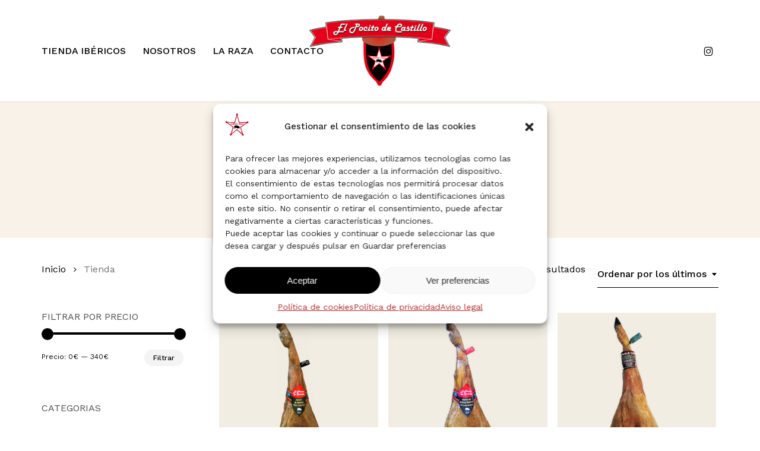

--- FILE ---
content_type: text/html; charset=UTF-8
request_url: https://elpocitodecastillo.es/tienda/
body_size: 22931
content:
<!doctype html>
<html lang="es" class="no-js">
<head>
<meta charset="UTF-8">
<meta name="viewport" content="width=device-width, initial-scale=1, maximum-scale=1, user-scalable=0" /><meta name='robots' content='index, follow, max-image-preview:large, max-snippet:-1, max-video-preview:-1' />
<!-- This site is optimized with the Yoast SEO plugin v26.6 - https://yoast.com/wordpress/plugins/seo/ -->
<title>Comprar jamón ibérico de bellota - Comprar paleta y embutidos ibéricos</title>
<meta name="description" content="Tienda jamones ibéricos de bellota. Comprar paletas ibéricas de bellota. Comprar embutidos ibéricos. Jamón ibérico de bellota cortado a cuchillo." />
<link rel="canonical" href="https://elpocitodecastillo.es/tienda/" />
<link rel="next" href="https://elpocitodecastillo.es/tienda/page/2/" />
<meta property="og:locale" content="es_ES" />
<meta property="og:type" content="article" />
<meta property="og:title" content="Comprar jamón ibérico de bellota - Comprar paleta y embutidos ibéricos" />
<meta property="og:description" content="Tienda jamones ibéricos de bellota. Comprar paletas ibéricas de bellota. Comprar embutidos ibéricos. Jamón ibérico de bellota cortado a cuchillo." />
<meta property="og:url" content="https://elpocitodecastillo.es/tienda/" />
<meta property="og:site_name" content="El Pocito de Castillo" />
<meta property="article:modified_time" content="2023-06-22T19:50:57+00:00" />
<meta name="twitter:card" content="summary_large_image" />
<script type="application/ld+json" class="yoast-schema-graph">{"@context":"https://schema.org","@graph":[{"@type":"WebPage","@id":"https://elpocitodecastillo.es/tienda/","url":"https://elpocitodecastillo.es/tienda/","name":"Comprar jamón ibérico de bellota - Comprar paleta y embutidos ibéricos","isPartOf":{"@id":"https://elpocitodecastillo.es/#website"},"primaryImageOfPage":{"@id":"https://elpocitodecastillo.es/tienda/#primaryimage"},"image":{"@id":"https://elpocitodecastillo.es/tienda/#primaryimage"},"thumbnailUrl":"https://elpocitodecastillo.es/wp-content/uploads/2023/03/jamon-iberico-bellota-elpocito-100.jpg","datePublished":"2023-03-17T13:14:56+00:00","dateModified":"2023-06-22T19:50:57+00:00","description":"Tienda jamones ibéricos de bellota. Comprar paletas ibéricas de bellota. Comprar embutidos ibéricos. Jamón ibérico de bellota cortado a cuchillo.","breadcrumb":{"@id":"https://elpocitodecastillo.es/tienda/#breadcrumb"},"inLanguage":"es","potentialAction":[{"@type":"ReadAction","target":["https://elpocitodecastillo.es/tienda/"]}]},{"@type":"ImageObject","inLanguage":"es","@id":"https://elpocitodecastillo.es/tienda/#primaryimage","url":"https://elpocitodecastillo.es/wp-content/uploads/2023/03/jamon-iberico-bellota-elpocito-100.jpg","contentUrl":"https://elpocitodecastillo.es/wp-content/uploads/2023/03/jamon-iberico-bellota-elpocito-100.jpg","width":1000,"height":1111,"caption":"jamon iberico bellota elpocito 100"},{"@type":"BreadcrumbList","@id":"https://elpocitodecastillo.es/tienda/#breadcrumb","itemListElement":[{"@type":"ListItem","position":1,"name":"Portada","item":"https://elpocitodecastillo.es/"},{"@type":"ListItem","position":2,"name":"Tienda"}]},{"@type":"WebSite","@id":"https://elpocitodecastillo.es/#website","url":"https://elpocitodecastillo.es/","name":"El Pocito de Castillo","description":"Disfruta del sabor único del jamón ibérico de bellota","potentialAction":[{"@type":"SearchAction","target":{"@type":"EntryPoint","urlTemplate":"https://elpocitodecastillo.es/?s={search_term_string}"},"query-input":{"@type":"PropertyValueSpecification","valueRequired":true,"valueName":"search_term_string"}}],"inLanguage":"es"}]}</script>
<!-- / Yoast SEO plugin. -->
<link rel='dns-prefetch' href='//fonts.googleapis.com' />
<link rel="alternate" type="application/rss+xml" title="El Pocito de Castillo &raquo; Feed" href="https://elpocitodecastillo.es/feed/" />
<link rel="alternate" type="application/rss+xml" title="El Pocito de Castillo &raquo; Feed de los comentarios" href="https://elpocitodecastillo.es/comments/feed/" />
<link rel="alternate" type="application/rss+xml" title="El Pocito de Castillo &raquo; Productos Feed" href="https://elpocitodecastillo.es/tienda/feed/" />
<link rel="preload" href="https://elpocitodecastillo.es/wp-content/themes/salient/css/fonts/icomoon.woff?v=1.6" as="font" type="font/woff" crossorigin="anonymous"><style id='wp-img-auto-sizes-contain-inline-css' type='text/css'>
img:is([sizes=auto i],[sizes^="auto," i]){contain-intrinsic-size:3000px 1500px}
/*# sourceURL=wp-img-auto-sizes-contain-inline-css */
</style>
<!-- <link rel='stylesheet' id='woocommerce-layout-css' href='https://elpocitodecastillo.es/wp-content/plugins/woocommerce/assets/css/woocommerce-layout.css?ver=9.8.5' type='text/css' media='all' /> -->
<link rel="stylesheet" type="text/css" href="//elpocitodecastillo.es/wp-content/cache/wpfc-minified/kafz9jjb/2fa49.css" media="all"/>
<!-- <link rel='stylesheet' id='woocommerce-smallscreen-css' href='https://elpocitodecastillo.es/wp-content/plugins/woocommerce/assets/css/woocommerce-smallscreen.css?ver=9.8.5' type='text/css' media='only screen and (max-width: 768px)' /> -->
<link rel="stylesheet" type="text/css" href="//elpocitodecastillo.es/wp-content/cache/wpfc-minified/g37cqg1/2fa49.css" media="only screen and (max-width: 768px)"/>
<!-- <link rel='stylesheet' id='woocommerce-general-css' href='https://elpocitodecastillo.es/wp-content/plugins/woocommerce/assets/css/woocommerce.css?ver=9.8.5' type='text/css' media='all' /> -->
<link rel="stylesheet" type="text/css" href="//elpocitodecastillo.es/wp-content/cache/wpfc-minified/ersc8de4/2fa49.css" media="all"/>
<style id='woocommerce-inline-inline-css' type='text/css'>
.woocommerce form .form-row .required { visibility: visible; }
/*# sourceURL=woocommerce-inline-inline-css */
</style>
<!-- <link rel='stylesheet' id='cmplz-general-css' href='https://elpocitodecastillo.es/wp-content/plugins/complianz-gdpr/assets/css/cookieblocker.min.css?ver=1744818009' type='text/css' media='all' /> -->
<!-- <link rel='stylesheet' id='brands-styles-css' href='https://elpocitodecastillo.es/wp-content/plugins/woocommerce/assets/css/brands.css?ver=9.8.5' type='text/css' media='all' /> -->
<!-- <link rel='stylesheet' id='font-awesome-css' href='https://elpocitodecastillo.es/wp-content/themes/salient/css/font-awesome.min.css?ver=4.7.1' type='text/css' media='all' /> -->
<!-- <link rel='stylesheet' id='salient-grid-system-css' href='https://elpocitodecastillo.es/wp-content/themes/salient/css/build/grid-system.css?ver=17.2.0' type='text/css' media='all' /> -->
<!-- <link rel='stylesheet' id='main-styles-css' href='https://elpocitodecastillo.es/wp-content/themes/salient/css/build/style.css?ver=17.2.0' type='text/css' media='all' /> -->
<!-- <link rel='stylesheet' id='nectar-header-layout-centered-logo-between-menu-alt-css' href='https://elpocitodecastillo.es/wp-content/themes/salient/css/build/header/header-layout-centered-logo-between-menu-alt.css?ver=17.2.0' type='text/css' media='all' /> -->
<!-- <link rel='stylesheet' id='nectar-element-wpb-column-border-css' href='https://elpocitodecastillo.es/wp-content/themes/salient/css/build/elements/element-wpb-column-border.css?ver=17.2.0' type='text/css' media='all' /> -->
<link rel="stylesheet" type="text/css" href="//elpocitodecastillo.es/wp-content/cache/wpfc-minified/dry1e3b1/2fa4a.css" media="all"/>
<link rel='stylesheet' id='nectar_default_font_open_sans-css' href='https://fonts.googleapis.com/css?family=Open+Sans%3A300%2C400%2C600%2C700&#038;subset=latin%2Clatin-ext&#038;display=swap' type='text/css' media='all' />
<!-- <link rel='stylesheet' id='nectar-blog-standard-featured-left-css' href='https://elpocitodecastillo.es/wp-content/themes/salient/css/build/blog/standard-featured-left.css?ver=17.2.0' type='text/css' media='all' /> -->
<!-- <link rel='stylesheet' id='responsive-css' href='https://elpocitodecastillo.es/wp-content/themes/salient/css/build/responsive.css?ver=17.2.0' type='text/css' media='all' /> -->
<!-- <link rel='stylesheet' id='nectar-product-style-classic-css' href='https://elpocitodecastillo.es/wp-content/themes/salient/css/build/third-party/woocommerce/product-style-classic.css?ver=17.2.0' type='text/css' media='all' /> -->
<!-- <link rel='stylesheet' id='woocommerce-css' href='https://elpocitodecastillo.es/wp-content/themes/salient/css/build/woocommerce.css?ver=17.2.0' type='text/css' media='all' /> -->
<!-- <link rel='stylesheet' id='select2-css' href='https://elpocitodecastillo.es/wp-content/plugins/woocommerce/assets/css/select2.css?ver=9.8.5' type='text/css' media='all' /> -->
<!-- <link rel='stylesheet' id='skin-material-css' href='https://elpocitodecastillo.es/wp-content/themes/salient/css/build/skin-material.css?ver=17.2.0' type='text/css' media='all' /> -->
<!-- <link rel='stylesheet' id='salient-wp-menu-dynamic-css' href='https://elpocitodecastillo.es/wp-content/uploads/salient/menu-dynamic.css?ver=29865' type='text/css' media='all' /> -->
<link rel="stylesheet" type="text/css" href="//elpocitodecastillo.es/wp-content/cache/wpfc-minified/ethryqw5/2h6k7.css" media="all"/>
<link rel='stylesheet' id='work-sans-css' href='https://fonts.googleapis.com/css?family=Work+Sans%3A300%2C300italic%2C400%2C400italic%2C500%2C500italic%2C600%2C600italic%2C700%2C700italic&#038;ver=6.9' type='text/css' media='all' />
<!-- <link rel='stylesheet' id='dynamic-css-css' href='https://elpocitodecastillo.es/wp-content/themes/salient/css/salient-dynamic-styles.css?ver=32452' type='text/css' media='all' /> -->
<link rel="stylesheet" type="text/css" href="//elpocitodecastillo.es/wp-content/cache/wpfc-minified/3387wz1o/2fa49.css" media="all"/>
<style id='dynamic-css-inline-css' type='text/css'>
#page-header-bg h1,#page-header-bg .subheader,.nectar-box-roll .overlaid-content h1,.nectar-box-roll .overlaid-content .subheader,#page-header-bg #portfolio-nav a i,body .section-title #portfolio-nav a:hover i,.page-header-no-bg h1,.page-header-no-bg span,#page-header-bg #portfolio-nav a i,#page-header-bg span,#page-header-bg #single-below-header a:hover,#page-header-bg #single-below-header a:focus,#page-header-bg.fullscreen-header .author-section a{color:#000000!important;}body #page-header-bg .pinterest-share i,body #page-header-bg .facebook-share i,body #page-header-bg .linkedin-share i,body #page-header-bg .twitter-share i,body #page-header-bg .google-plus-share i,body #page-header-bg .icon-salient-heart,body #page-header-bg .icon-salient-heart-2{color:#000000;}#page-header-bg[data-post-hs="default_minimal"] .inner-wrap > a:not(:hover){color:#000000;border-color:rgba(0,0,0,0.4);}.single #page-header-bg #single-below-header > span{border-color:rgba(0,0,0,0.4);}body .section-title #portfolio-nav a:hover i{opacity:0.75;}.single #page-header-bg .blog-title #single-meta .nectar-social.hover > div a,.single #page-header-bg .blog-title #single-meta > div a,.single #page-header-bg .blog-title #single-meta ul .n-shortcode a,#page-header-bg .blog-title #single-meta .nectar-social.hover .share-btn{border-color:rgba(0,0,0,0.4);}.single #page-header-bg .blog-title #single-meta .nectar-social.hover > div a:hover,#page-header-bg .blog-title #single-meta .nectar-social.hover .share-btn:hover,.single #page-header-bg .blog-title #single-meta div > a:hover,.single #page-header-bg .blog-title #single-meta ul .n-shortcode a:hover,.single #page-header-bg .blog-title #single-meta ul li:not(.meta-share-count):hover > a{border-color:rgba(0,0,0,1);}.single #page-header-bg #single-meta div span,.single #page-header-bg #single-meta > div a,.single #page-header-bg #single-meta > div i{color:#000000!important;}.single #page-header-bg #single-meta ul .meta-share-count .nectar-social a i{color:rgba(0,0,0,0.7)!important;}.single #page-header-bg #single-meta ul .meta-share-count .nectar-social a:hover i{color:rgba(0,0,0,1)!important;}#header-space{background-color:#ffffff}@media only screen and (min-width:1000px){body #ajax-content-wrap.no-scroll{min-height:calc(100vh - 171px);height:calc(100vh - 171px)!important;}}@media only screen and (min-width:1000px){#page-header-wrap.fullscreen-header,#page-header-wrap.fullscreen-header #page-header-bg,html:not(.nectar-box-roll-loaded) .nectar-box-roll > #page-header-bg.fullscreen-header,.nectar_fullscreen_zoom_recent_projects,#nectar_fullscreen_rows:not(.afterLoaded) > div{height:calc(100vh - 170px);}.wpb_row.vc_row-o-full-height.top-level,.wpb_row.vc_row-o-full-height.top-level > .col.span_12{min-height:calc(100vh - 170px);}html:not(.nectar-box-roll-loaded) .nectar-box-roll > #page-header-bg.fullscreen-header{top:171px;}.nectar-slider-wrap[data-fullscreen="true"]:not(.loaded),.nectar-slider-wrap[data-fullscreen="true"]:not(.loaded) .swiper-container{height:calc(100vh - 169px)!important;}.admin-bar .nectar-slider-wrap[data-fullscreen="true"]:not(.loaded),.admin-bar .nectar-slider-wrap[data-fullscreen="true"]:not(.loaded) .swiper-container{height:calc(100vh - 169px - 32px)!important;}}.admin-bar[class*="page-template-template-no-header"] .wpb_row.vc_row-o-full-height.top-level,.admin-bar[class*="page-template-template-no-header"] .wpb_row.vc_row-o-full-height.top-level > .col.span_12{min-height:calc(100vh - 32px);}body[class*="page-template-template-no-header"] .wpb_row.vc_row-o-full-height.top-level,body[class*="page-template-template-no-header"] .wpb_row.vc_row-o-full-height.top-level > .col.span_12{min-height:100vh;}@media only screen and (max-width:999px){.using-mobile-browser #nectar_fullscreen_rows:not(.afterLoaded):not([data-mobile-disable="on"]) > div{height:calc(100vh - 176px);}.using-mobile-browser .wpb_row.vc_row-o-full-height.top-level,.using-mobile-browser .wpb_row.vc_row-o-full-height.top-level > .col.span_12,[data-permanent-transparent="1"].using-mobile-browser .wpb_row.vc_row-o-full-height.top-level,[data-permanent-transparent="1"].using-mobile-browser .wpb_row.vc_row-o-full-height.top-level > .col.span_12{min-height:calc(100vh - 176px);}html:not(.nectar-box-roll-loaded) .nectar-box-roll > #page-header-bg.fullscreen-header,.nectar_fullscreen_zoom_recent_projects,.nectar-slider-wrap[data-fullscreen="true"]:not(.loaded),.nectar-slider-wrap[data-fullscreen="true"]:not(.loaded) .swiper-container,#nectar_fullscreen_rows:not(.afterLoaded):not([data-mobile-disable="on"]) > div{height:calc(100vh - 123px);}.wpb_row.vc_row-o-full-height.top-level,.wpb_row.vc_row-o-full-height.top-level > .col.span_12{min-height:calc(100vh - 123px);}body[data-transparent-header="false"] #ajax-content-wrap.no-scroll{min-height:calc(100vh - 123px);height:calc(100vh - 123px);}}.woocommerce.single-product #single-meta{position:relative!important;top:0!important;margin:0;left:8px;height:auto;}.woocommerce.single-product #single-meta:after{display:block;content:" ";clear:both;height:1px;}.woocommerce ul.products li.product.material,.woocommerce-page ul.products li.product.material{background-color:#ffffff;}.woocommerce ul.products li.product.minimal .product-wrap,.woocommerce ul.products li.product.minimal .background-color-expand,.woocommerce-page ul.products li.product.minimal .product-wrap,.woocommerce-page ul.products li.product.minimal .background-color-expand{background-color:#ffffff;}body .container-wrap .wpb_row[data-column-margin="none"]:not(.full-width-section):not(.full-width-content),html body .wpb_row[data-column-margin="none"]:not(.full-width-section):not(.full-width-content){margin-bottom:0;}body .container-wrap .vc_row-fluid[data-column-margin="none"] > .span_12,html body .vc_row-fluid[data-column-margin="none"] > .span_12,body .container-wrap .vc_row-fluid[data-column-margin="none"] .full-page-inner > .container > .span_12,body .container-wrap .vc_row-fluid[data-column-margin="none"] .full-page-inner > .span_12{margin-left:0;margin-right:0;}body .container-wrap .vc_row-fluid[data-column-margin="none"] .wpb_column:not(.child_column),body .container-wrap .inner_row[data-column-margin="none"] .child_column,html body .vc_row-fluid[data-column-margin="none"] .wpb_column:not(.child_column),html body .inner_row[data-column-margin="none"] .child_column{padding-left:0;padding-right:0;}#ajax-content-wrap .vc_row.left_padding_12pct .row_col_wrap_12,.nectar-global-section .vc_row.left_padding_12pct .row_col_wrap_12{padding-left:12%;}#ajax-content-wrap .vc_row.right_padding_12pct .row_col_wrap_12,.nectar-global-section .vc_row.right_padding_12pct .row_col_wrap_12{padding-right:12%;}body .container-wrap .vc_row-fluid[data-column-margin="70px"] > .span_12,html body .vc_row-fluid[data-column-margin="70px"] > .span_12,body .container-wrap .vc_row-fluid[data-column-margin="70px"] .full-page-inner > .container > .span_12,body .container-wrap .vc_row-fluid[data-column-margin="70px"] .full-page-inner > .span_12{margin-left:-35px;margin-right:-35px;}body .container-wrap .vc_row-fluid[data-column-margin="70px"] .wpb_column:not(.child_column),body .container-wrap .inner_row[data-column-margin="70px"] .child_column,html body .vc_row-fluid[data-column-margin="70px"] .wpb_column:not(.child_column),html body .inner_row[data-column-margin="70px"] .child_column{padding-left:35px;padding-right:35px;}.container-wrap .vc_row-fluid[data-column-margin="70px"].full-width-content > .span_12,html body .vc_row-fluid[data-column-margin="70px"].full-width-content > .span_12,.container-wrap .vc_row-fluid[data-column-margin="70px"].full-width-content .full-page-inner > .span_12{margin-left:0;margin-right:0;padding-left:35px;padding-right:35px;}.single-portfolio #full_width_portfolio .vc_row-fluid[data-column-margin="70px"].full-width-content > .span_12{padding-right:35px;}@media only screen and (max-width:999px) and (min-width:691px){.vc_row-fluid[data-column-margin="70px"] > .span_12 > .one-fourths:not([class*="vc_col-xs-"]),.vc_row-fluid .vc_row-fluid.inner_row[data-column-margin="70px"] > .span_12 > .one-fourths:not([class*="vc_col-xs-"]){margin-bottom:70px;}}@media only screen and (max-width:999px){.vc_row-fluid[data-column-margin="70px"] .wpb_column:not([class*="vc_col-xs-"]):not(.child_column):not(:last-child),.inner_row[data-column-margin="70px"] .child_column:not([class*="vc_col-xs-"]):not(:last-child){margin-bottom:70px;}}body .container-wrap .vc_row-fluid[data-column-margin="90px"] > .span_12,html body .vc_row-fluid[data-column-margin="90px"] > .span_12,body .container-wrap .vc_row-fluid[data-column-margin="90px"] .full-page-inner > .container > .span_12,body .container-wrap .vc_row-fluid[data-column-margin="90px"] .full-page-inner > .span_12{margin-left:-45px;margin-right:-45px;}body .container-wrap .vc_row-fluid[data-column-margin="90px"] .wpb_column:not(.child_column),body .container-wrap .inner_row[data-column-margin="90px"] .child_column,html body .vc_row-fluid[data-column-margin="90px"] .wpb_column:not(.child_column),html body .inner_row[data-column-margin="90px"] .child_column{padding-left:45px;padding-right:45px;}.container-wrap .vc_row-fluid[data-column-margin="90px"].full-width-content > .span_12,html body .vc_row-fluid[data-column-margin="90px"].full-width-content > .span_12,.container-wrap .vc_row-fluid[data-column-margin="90px"].full-width-content .full-page-inner > .span_12{margin-left:0;margin-right:0;padding-left:45px;padding-right:45px;}.single-portfolio #full_width_portfolio .vc_row-fluid[data-column-margin="90px"].full-width-content > .span_12{padding-right:45px;}@media only screen and (max-width:999px) and (min-width:691px){.vc_row-fluid[data-column-margin="90px"] > .span_12 > .one-fourths:not([class*="vc_col-xs-"]),.vc_row-fluid .vc_row-fluid.inner_row[data-column-margin="90px"] > .span_12 > .one-fourths:not([class*="vc_col-xs-"]){margin-bottom:90px;}}@media only screen and (max-width:999px){.vc_row-fluid[data-column-margin="90px"] .wpb_column:not([class*="vc_col-xs-"]):not(.child_column):not(:last-child),.inner_row[data-column-margin="90px"] .child_column:not([class*="vc_col-xs-"]):not(:last-child){margin-bottom:90px;}}@media only screen,print{.wpb_column.top_padding_desktop_20pct > .vc_column-inner{padding-top:20%;}.wpb_column.right_padding_desktop_12pct > .vc_column-inner{padding-right:12%;}.wpb_column.bottom_padding_desktop_0px > .vc_column-inner{padding-bottom:0;}.wpb_column.left_padding_desktop_12pct > .vc_column-inner{padding-left:12%;}}@media only screen,print{.wpb_column.top_padding_desktop_20pct > .n-sticky > .vc_column-inner{padding-top:20%;}.wpb_column.right_padding_desktop_12pct > .n-sticky > .vc_column-inner{padding-right:12%;}.wpb_column.bottom_padding_desktop_0px > .n-sticky > .vc_column-inner{padding-bottom:0;}.wpb_column.left_padding_desktop_12pct > .n-sticky > .vc_column-inner{padding-left:12%;}}.col.padding-10-percent > .vc_column-inner,.col.padding-10-percent > .n-sticky > .vc_column-inner{padding:calc(600px * 0.10);}@media only screen and (max-width:690px){.col.padding-10-percent > .vc_column-inner,.col.padding-10-percent > .n-sticky > .vc_column-inner{padding:calc(100vw * 0.10);}}@media only screen and (min-width:1000px){.col.padding-10-percent > .vc_column-inner,.col.padding-10-percent > .n-sticky > .vc_column-inner{padding:calc((100vw - 180px) * 0.10);}.column_container:not(.vc_col-sm-12) .col.padding-10-percent > .vc_column-inner{padding:calc((100vw - 180px) * 0.05);}}@media only screen and (min-width:1425px){.col.padding-10-percent > .vc_column-inner{padding:calc(1245px * 0.10);}.column_container:not(.vc_col-sm-12) .col.padding-10-percent > .vc_column-inner{padding:calc(1245px * 0.05);}}.full-width-content .col.padding-10-percent > .vc_column-inner{padding:calc(100vw * 0.10);}@media only screen and (max-width:999px){.full-width-content .col.padding-10-percent > .vc_column-inner{padding:calc(100vw * 0.10);}}@media only screen and (min-width:1000px){.full-width-content .column_container:not(.vc_col-sm-12) .col.padding-10-percent > .vc_column-inner{padding:calc(100vw * 0.05);}}body[data-aie] .col[data-padding-pos="left"] > .vc_column-inner,body #ajax-content-wrap .col[data-padding-pos="left"] > .vc_column-inner,#ajax-content-wrap .col[data-padding-pos="left"] > .n-sticky > .vc_column-inner{padding-right:0;padding-top:0;padding-bottom:0}.wpb_column.border_left_desktop_1px > .vc_column-inner,.wpb_column.border_left_desktop_1px > .n-sticky > .vc_column-inner{border-left-width:1px;}.wpb_column.border_color_5e5e5e > .vc_column-inner,.wpb_column.border_color_5e5e5e > .n-sticky > .vc_column-inner{border-color:#5e5e5e;}.wpb_column.border_style_solid > .vc_column-inner,.wpb_column.border_style_solid > .n-sticky > .vc_column-inner{border-style:solid;}.wpb_column.child_column.el_spacing_0px > .vc_column-inner > .wpb_wrapper > div:not(:last-child),.wpb_column.child_column.el_spacing_0px > .n-sticky > .vc_column-inner > .wpb_wrapper > div:not(:last-child){margin-bottom:0;}.col.padding-5-percent > .vc_column-inner,.col.padding-5-percent > .n-sticky > .vc_column-inner{padding:calc(600px * 0.06);}@media only screen and (max-width:690px){.col.padding-5-percent > .vc_column-inner,.col.padding-5-percent > .n-sticky > .vc_column-inner{padding:calc(100vw * 0.06);}}@media only screen and (min-width:1000px){.col.padding-5-percent > .vc_column-inner,.col.padding-5-percent > .n-sticky > .vc_column-inner{padding:calc((100vw - 180px) * 0.05);}.column_container:not(.vc_col-sm-12) .col.padding-5-percent > .vc_column-inner{padding:calc((100vw - 180px) * 0.025);}}@media only screen and (min-width:1425px){.col.padding-5-percent > .vc_column-inner{padding:calc(1245px * 0.05);}.column_container:not(.vc_col-sm-12) .col.padding-5-percent > .vc_column-inner{padding:calc(1245px * 0.025);}}.full-width-content .col.padding-5-percent > .vc_column-inner{padding:calc(100vw * 0.05);}@media only screen and (max-width:999px){.full-width-content .col.padding-5-percent > .vc_column-inner{padding:calc(100vw * 0.06);}}@media only screen and (min-width:1000px){.full-width-content .column_container:not(.vc_col-sm-12) .col.padding-5-percent > .vc_column-inner{padding:calc(100vw * 0.025);}}body[data-aie] .col[data-padding-pos="bottom"] > .vc_column-inner,body #ajax-content-wrap .col[data-padding-pos="bottom"] > .vc_column-inner,#ajax-content-wrap .col[data-padding-pos="bottom"] > .n-sticky > .vc_column-inner{padding-right:0;padding-top:0;padding-left:0}.nectar-split-heading .heading-line{display:block;overflow:hidden;position:relative}.nectar-split-heading .heading-line >div{display:block;transform:translateY(200%);-webkit-transform:translateY(200%)}.nectar-split-heading h1{margin-bottom:0}@media only screen and (min-width:1000px){.nectar-split-heading[data-custom-font-size="true"] h1,.nectar-split-heading[data-custom-font-size="true"] h2,.row .nectar-split-heading[data-custom-font-size="true"] h3,.row .nectar-split-heading[data-custom-font-size="true"] h4,.row .nectar-split-heading[data-custom-font-size="true"] h5,.row .nectar-split-heading[data-custom-font-size="true"] h6,.row .nectar-split-heading[data-custom-font-size="true"] i{font-size:inherit;line-height:inherit;}}@media only screen,print{#ajax-content-wrap .font_size_35px.nectar-split-heading,.font_size_35px.nectar-split-heading{font-size:35px!important;}}@media only screen,print{#ajax-content-wrap .font_size_35px.nectar-split-heading,.font_size_35px.nectar-split-heading,#header-outer .font_size_35px.nectar-split-heading{font-size:35px!important;}}.centered-text .nectar-split-heading[data-animation-type="line-reveal-by-space"] h1,.centered-text .nectar-split-heading[data-animation-type="line-reveal-by-space"] h2,.centered-text .nectar-split-heading[data-animation-type="line-reveal-by-space"] h3,.centered-text .nectar-split-heading[data-animation-type="line-reveal-by-space"] h4{margin:0 auto;}.nectar-split-heading[data-animation-type="line-reveal-by-space"]:not(.markup-generated){opacity:0;}.nectar-split-heading[data-animation-type="line-reveal-by-space"]:not(.markup-generated).animated-in{opacity:1;}@media only screen and (max-width:999px){.nectar-split-heading[data-m-rm-animation="true"]{opacity:1!important;}}.nectar-split-heading[data-animation-type="line-reveal-by-space"] > * > span{position:relative;display:inline-block;overflow:hidden;}.nectar-split-heading[data-animation-type="line-reveal-by-space"] span{vertical-align:bottom;}.nectar-split-heading[data-animation-type="line-reveal-by-space"] span{line-height:1.2;}@media only screen and (min-width:1000px){.nectar-split-heading[data-animation-type="line-reveal-by-space"]:not(.markup-generated) > *{line-height:1.2;}}@media only screen and (max-width:999px){.nectar-split-heading[data-animation-type="line-reveal-by-space"]:not([data-m-rm-animation="true"]):not(.markup-generated) > *{line-height:1.2;}}.nectar-split-heading[data-animation-type="line-reveal-by-space"][data-stagger="true"]:not([data-text-effect*="letter-reveal"]) span .inner{transition:transform 1.2s cubic-bezier(0.25,1,0.5,1),opacity 1.2s cubic-bezier(0.25,1,0.5,1);}.nectar-split-heading[data-animation-type="line-reveal-by-space"] span .inner{position:relative;display:inline-block;-webkit-transform:translateY(1.3em);transform:translateY(1.3em);}.nectar-split-heading[data-animation-type="line-reveal-by-space"] span .inner.animated{-webkit-transform:none;transform:none;opacity:1;}.nectar-split-heading[data-animation-type="line-reveal-by-space"][data-align="left"]{display:flex;justify-content:flex-start;}.nectar-split-heading[data-animation-type="line-reveal-by-space"][data-align="center"]{display:flex;justify-content:center;}.nectar-split-heading[data-animation-type="line-reveal-by-space"][data-align="right"]{display:flex;justify-content:flex-end;}@media only screen and (max-width:999px){.nectar-split-heading[data-animation-type="line-reveal-by-space"][data-m-align="left"]{display:flex;justify-content:flex-start;}.nectar-split-heading[data-animation-type="line-reveal-by-space"][data-m-align="center"]{display:flex;justify-content:center;}.nectar-split-heading[data-animation-type="line-reveal-by-space"][data-m-align="right"]{display:flex;justify-content:flex-end;}}@media only screen and (max-width:999px){.vc_row.inner_row.top_padding_tablet_15pct{padding-top:15%!important;}}@media only screen and (max-width:999px){.wpb_row .wpb_column.border_top_tablet_1px > .vc_column-inner{border-top-width:1px;}}@media only screen and (max-width:999px){.wpb_row .wpb_column.border_left_tablet_0px > .vc_column-inner{border-left-width:0;}}@media only screen and (max-width:999px){.vc_row.inner_row.bottom_padding_tablet_15pct{padding-bottom:15%!important;}}@media only screen and (max-width:999px){.vc_row.inner_row.bottom_padding_tablet_10pct{padding-bottom:10%!important;}}@media only screen and (max-width:999px){.divider-wrap.height_tablet_0px > .divider{height:0!important;}}@media only screen and (max-width:999px){.nectar-cta.display_tablet_inherit{display:inherit;}}@media only screen and (max-width:690px){.nectar-cta.display_phone_inherit{display:inherit;}}@media only screen and (max-width:690px){.divider-wrap.height_phone_27px > .divider{height:27px!important;}}@media only screen and (max-width:690px){body #ajax-content-wrap .vc_row.right_padding_phone_0px .row_col_wrap_12{padding-right:0!important;}}@media only screen and (max-width:690px){body #ajax-content-wrap .vc_row.left_padding_phone_0px .row_col_wrap_12{padding-left:0!important;}}@media only screen and (max-width:690px){.wpb_row .wpb_column.border_left_phone_0px > .vc_column-inner{border-left-width:0;}}@media only screen and (max-width:690px){.wpb_row .wpb_column.border_top_phone_1px > .vc_column-inner{border-top-width:1px;}}.screen-reader-text,.nectar-skip-to-content:not(:focus){border:0;clip:rect(1px,1px,1px,1px);clip-path:inset(50%);height:1px;margin:-1px;overflow:hidden;padding:0;position:absolute!important;width:1px;word-wrap:normal!important;}.row .col img:not([srcset]){width:auto;}.row .col img.img-with-animation.nectar-lazy:not([srcset]){width:100%;}
/* Content Division */
.swiper-wrapper .swiper-slide .content{
}
/* 1000px and above screen sizes */
@media (min-width:1000px){
/* Content Division */
.swiper-wrapper .swiper-slide .content{
padding-right:70px;
padding-left:200px;
}
}
/* Page header bg */
#page-header-bg{
background-color:#f9f2e8 !important;
}
/* Bdi */
.products .price bdi{
font-size:16px;
line-height:1.3em;
}
/*# sourceURL=dynamic-css-inline-css */
</style>
<link rel='stylesheet' id='salient-child-style-css' href='https://elpocitodecastillo.es/wp-content/themes/salient-child/style.css?ver=17.2.0' type='text/css' media='all' />
<link rel='stylesheet' id='redux-google-fonts-salient_redux-css' href='https://fonts.googleapis.com/css?family=Josefin+Sans%3A400%7CWork+Sans%3A500%2C400%7CCabin%3A600%2C500%7CCastoro%3A400&#038;subset=latin&#038;display=swap&#038;ver=6.9' type='text/css' media='all' />
<script src='//elpocitodecastillo.es/wp-content/cache/wpfc-minified/qk6szf3x/2fa49.js' type="text/javascript"></script>
<!-- <script type="text/javascript" src="https://elpocitodecastillo.es/wp-includes/js/jquery/jquery.min.js?ver=3.7.1" id="jquery-core-js"></script> -->
<!-- <script type="text/javascript" src="https://elpocitodecastillo.es/wp-includes/js/jquery/jquery-migrate.min.js?ver=3.4.1" id="jquery-migrate-js"></script> -->
<!-- <script type="text/javascript" src="https://elpocitodecastillo.es/wp-content/plugins/woocommerce/assets/js/jquery-blockui/jquery.blockUI.min.js?ver=2.7.0-wc.9.8.5" id="jquery-blockui-js" defer="defer" data-wp-strategy="defer"></script> -->
<script type="text/javascript" id="wc-add-to-cart-js-extra">
/* <![CDATA[ */
var wc_add_to_cart_params = {"ajax_url":"/wp-admin/admin-ajax.php","wc_ajax_url":"/?wc-ajax=%%endpoint%%","i18n_view_cart":"Ver carrito","cart_url":"https://elpocitodecastillo.es/carrito/","is_cart":"","cart_redirect_after_add":"no"};
//# sourceURL=wc-add-to-cart-js-extra
/* ]]> */
</script>
<script src='//elpocitodecastillo.es/wp-content/cache/wpfc-minified/dt07ch8o/2fa49.js' type="text/javascript"></script>
<!-- <script type="text/javascript" src="https://elpocitodecastillo.es/wp-content/plugins/woocommerce/assets/js/frontend/add-to-cart.min.js?ver=9.8.5" id="wc-add-to-cart-js" defer="defer" data-wp-strategy="defer"></script> -->
<!-- <script type="text/javascript" src="https://elpocitodecastillo.es/wp-content/plugins/woocommerce/assets/js/js-cookie/js.cookie.min.js?ver=2.1.4-wc.9.8.5" id="js-cookie-js" defer="defer" data-wp-strategy="defer"></script> -->
<script type="text/javascript" id="woocommerce-js-extra">
/* <![CDATA[ */
var woocommerce_params = {"ajax_url":"/wp-admin/admin-ajax.php","wc_ajax_url":"/?wc-ajax=%%endpoint%%","i18n_password_show":"Mostrar contrase\u00f1a","i18n_password_hide":"Ocultar contrase\u00f1a"};
//# sourceURL=woocommerce-js-extra
/* ]]> */
</script>
<script src='//elpocitodecastillo.es/wp-content/cache/wpfc-minified/76y36obx/2fa49.js' type="text/javascript"></script>
<!-- <script type="text/javascript" src="https://elpocitodecastillo.es/wp-content/plugins/woocommerce/assets/js/frontend/woocommerce.min.js?ver=9.8.5" id="woocommerce-js" defer="defer" data-wp-strategy="defer"></script> -->
<script></script><link rel="https://api.w.org/" href="https://elpocitodecastillo.es/wp-json/" /><link rel="EditURI" type="application/rsd+xml" title="RSD" href="https://elpocitodecastillo.es/xmlrpc.php?rsd" />
<meta name="generator" content="WordPress 6.9" />
<meta name="generator" content="WooCommerce 9.8.5" />
<style>.cmplz-hidden {
display: none !important;
}</style><script type="text/javascript"> var root = document.getElementsByTagName( "html" )[0]; root.setAttribute( "class", "js" ); </script>	<noscript><style>.woocommerce-product-gallery{ opacity: 1 !important; }</style></noscript>
<meta name="generator" content="Powered by WPBakery Page Builder - drag and drop page builder for WordPress."/>
<link rel="icon" href="https://elpocitodecastillo.es/wp-content/uploads/2023/03/cropped-favicon-el-pocito-32x32.png" sizes="32x32" />
<link rel="icon" href="https://elpocitodecastillo.es/wp-content/uploads/2023/03/cropped-favicon-el-pocito-192x192.png" sizes="192x192" />
<link rel="apple-touch-icon" href="https://elpocitodecastillo.es/wp-content/uploads/2023/03/cropped-favicon-el-pocito-180x180.png" />
<meta name="msapplication-TileImage" content="https://elpocitodecastillo.es/wp-content/uploads/2023/03/cropped-favicon-el-pocito-270x270.png" />
<noscript><style> .wpb_animate_when_almost_visible { opacity: 1; }</style></noscript><style id="yellow-pencil">
/*
The following CSS generated by YellowPencil Plugin.
https://yellowpencil.waspthemes.com
*/
#breadcrumbs{display:none;}body h4, .woocommerce #reviews #reply-title, p.woocommerce.add_to_cart_inline > span.woocommerce-Price-amount, p.woocommerce.add_to_cart_inline ins > span.woocommerce-Price-amount, #header-outer .total, #header-outer .total strong, .nectar-ext-menu-item .inherit-h4 .menu-title-text, #slide-out-widget-area .nectar-ext-menu-item .inherit-h4, #mobile-menu .nectar-ext-menu-item .inherit-h4, .nectar-slide-in-cart.style_slide_in_click .widget_shopping_cart .cart_list .product-meta a:not(.remove), .woocommerce-cart .product-name a, #ajax-content-wrap .nectar-inherit-h4, #header-outer .nectar-inherit-h4, .archive.woocommerce .container-wrap > .main-content #sidebar > .header h4, [data-inherit-heading-family="h4"], .nectar-quick-view-box div.product h1.product_title.nectar-inherit-h4, .nectar-quick-view-box div.product .summary p.price.nectar-inherit-h4, body.woocommerce div.product p.price.nectar-inherit-h4 ins{font-family: Work Sans;text-transform: none;font-size: 16px;line-height: 23px;font-weight: 500;}@media (min-width: 1301px){.cart_item .product-name a{font-size: 18px!important;}}
</style><!-- <link rel='stylesheet' id='wc-blocks-style-css' href='https://elpocitodecastillo.es/wp-content/plugins/woocommerce/assets/client/blocks/wc-blocks.css?ver=wc-9.8.5' type='text/css' media='all' /> -->
<link rel="stylesheet" type="text/css" href="//elpocitodecastillo.es/wp-content/cache/wpfc-minified/2dx5n68l/2fa49.css" media="all"/>
<style id='global-styles-inline-css' type='text/css'>
:root{--wp--preset--aspect-ratio--square: 1;--wp--preset--aspect-ratio--4-3: 4/3;--wp--preset--aspect-ratio--3-4: 3/4;--wp--preset--aspect-ratio--3-2: 3/2;--wp--preset--aspect-ratio--2-3: 2/3;--wp--preset--aspect-ratio--16-9: 16/9;--wp--preset--aspect-ratio--9-16: 9/16;--wp--preset--color--black: #000000;--wp--preset--color--cyan-bluish-gray: #abb8c3;--wp--preset--color--white: #ffffff;--wp--preset--color--pale-pink: #f78da7;--wp--preset--color--vivid-red: #cf2e2e;--wp--preset--color--luminous-vivid-orange: #ff6900;--wp--preset--color--luminous-vivid-amber: #fcb900;--wp--preset--color--light-green-cyan: #7bdcb5;--wp--preset--color--vivid-green-cyan: #00d084;--wp--preset--color--pale-cyan-blue: #8ed1fc;--wp--preset--color--vivid-cyan-blue: #0693e3;--wp--preset--color--vivid-purple: #9b51e0;--wp--preset--gradient--vivid-cyan-blue-to-vivid-purple: linear-gradient(135deg,rgb(6,147,227) 0%,rgb(155,81,224) 100%);--wp--preset--gradient--light-green-cyan-to-vivid-green-cyan: linear-gradient(135deg,rgb(122,220,180) 0%,rgb(0,208,130) 100%);--wp--preset--gradient--luminous-vivid-amber-to-luminous-vivid-orange: linear-gradient(135deg,rgb(252,185,0) 0%,rgb(255,105,0) 100%);--wp--preset--gradient--luminous-vivid-orange-to-vivid-red: linear-gradient(135deg,rgb(255,105,0) 0%,rgb(207,46,46) 100%);--wp--preset--gradient--very-light-gray-to-cyan-bluish-gray: linear-gradient(135deg,rgb(238,238,238) 0%,rgb(169,184,195) 100%);--wp--preset--gradient--cool-to-warm-spectrum: linear-gradient(135deg,rgb(74,234,220) 0%,rgb(151,120,209) 20%,rgb(207,42,186) 40%,rgb(238,44,130) 60%,rgb(251,105,98) 80%,rgb(254,248,76) 100%);--wp--preset--gradient--blush-light-purple: linear-gradient(135deg,rgb(255,206,236) 0%,rgb(152,150,240) 100%);--wp--preset--gradient--blush-bordeaux: linear-gradient(135deg,rgb(254,205,165) 0%,rgb(254,45,45) 50%,rgb(107,0,62) 100%);--wp--preset--gradient--luminous-dusk: linear-gradient(135deg,rgb(255,203,112) 0%,rgb(199,81,192) 50%,rgb(65,88,208) 100%);--wp--preset--gradient--pale-ocean: linear-gradient(135deg,rgb(255,245,203) 0%,rgb(182,227,212) 50%,rgb(51,167,181) 100%);--wp--preset--gradient--electric-grass: linear-gradient(135deg,rgb(202,248,128) 0%,rgb(113,206,126) 100%);--wp--preset--gradient--midnight: linear-gradient(135deg,rgb(2,3,129) 0%,rgb(40,116,252) 100%);--wp--preset--font-size--small: 13px;--wp--preset--font-size--medium: 20px;--wp--preset--font-size--large: 36px;--wp--preset--font-size--x-large: 42px;--wp--preset--spacing--20: 0.44rem;--wp--preset--spacing--30: 0.67rem;--wp--preset--spacing--40: 1rem;--wp--preset--spacing--50: 1.5rem;--wp--preset--spacing--60: 2.25rem;--wp--preset--spacing--70: 3.38rem;--wp--preset--spacing--80: 5.06rem;--wp--preset--shadow--natural: 6px 6px 9px rgba(0, 0, 0, 0.2);--wp--preset--shadow--deep: 12px 12px 50px rgba(0, 0, 0, 0.4);--wp--preset--shadow--sharp: 6px 6px 0px rgba(0, 0, 0, 0.2);--wp--preset--shadow--outlined: 6px 6px 0px -3px rgb(255, 255, 255), 6px 6px rgb(0, 0, 0);--wp--preset--shadow--crisp: 6px 6px 0px rgb(0, 0, 0);}:root { --wp--style--global--content-size: 1300px;--wp--style--global--wide-size: 1300px; }:where(body) { margin: 0; }.wp-site-blocks > .alignleft { float: left; margin-right: 2em; }.wp-site-blocks > .alignright { float: right; margin-left: 2em; }.wp-site-blocks > .aligncenter { justify-content: center; margin-left: auto; margin-right: auto; }:where(.is-layout-flex){gap: 0.5em;}:where(.is-layout-grid){gap: 0.5em;}.is-layout-flow > .alignleft{float: left;margin-inline-start: 0;margin-inline-end: 2em;}.is-layout-flow > .alignright{float: right;margin-inline-start: 2em;margin-inline-end: 0;}.is-layout-flow > .aligncenter{margin-left: auto !important;margin-right: auto !important;}.is-layout-constrained > .alignleft{float: left;margin-inline-start: 0;margin-inline-end: 2em;}.is-layout-constrained > .alignright{float: right;margin-inline-start: 2em;margin-inline-end: 0;}.is-layout-constrained > .aligncenter{margin-left: auto !important;margin-right: auto !important;}.is-layout-constrained > :where(:not(.alignleft):not(.alignright):not(.alignfull)){max-width: var(--wp--style--global--content-size);margin-left: auto !important;margin-right: auto !important;}.is-layout-constrained > .alignwide{max-width: var(--wp--style--global--wide-size);}body .is-layout-flex{display: flex;}.is-layout-flex{flex-wrap: wrap;align-items: center;}.is-layout-flex > :is(*, div){margin: 0;}body .is-layout-grid{display: grid;}.is-layout-grid > :is(*, div){margin: 0;}body{padding-top: 0px;padding-right: 0px;padding-bottom: 0px;padding-left: 0px;}:root :where(.wp-element-button, .wp-block-button__link){background-color: #32373c;border-width: 0;color: #fff;font-family: inherit;font-size: inherit;font-style: inherit;font-weight: inherit;letter-spacing: inherit;line-height: inherit;padding-top: calc(0.667em + 2px);padding-right: calc(1.333em + 2px);padding-bottom: calc(0.667em + 2px);padding-left: calc(1.333em + 2px);text-decoration: none;text-transform: inherit;}.has-black-color{color: var(--wp--preset--color--black) !important;}.has-cyan-bluish-gray-color{color: var(--wp--preset--color--cyan-bluish-gray) !important;}.has-white-color{color: var(--wp--preset--color--white) !important;}.has-pale-pink-color{color: var(--wp--preset--color--pale-pink) !important;}.has-vivid-red-color{color: var(--wp--preset--color--vivid-red) !important;}.has-luminous-vivid-orange-color{color: var(--wp--preset--color--luminous-vivid-orange) !important;}.has-luminous-vivid-amber-color{color: var(--wp--preset--color--luminous-vivid-amber) !important;}.has-light-green-cyan-color{color: var(--wp--preset--color--light-green-cyan) !important;}.has-vivid-green-cyan-color{color: var(--wp--preset--color--vivid-green-cyan) !important;}.has-pale-cyan-blue-color{color: var(--wp--preset--color--pale-cyan-blue) !important;}.has-vivid-cyan-blue-color{color: var(--wp--preset--color--vivid-cyan-blue) !important;}.has-vivid-purple-color{color: var(--wp--preset--color--vivid-purple) !important;}.has-black-background-color{background-color: var(--wp--preset--color--black) !important;}.has-cyan-bluish-gray-background-color{background-color: var(--wp--preset--color--cyan-bluish-gray) !important;}.has-white-background-color{background-color: var(--wp--preset--color--white) !important;}.has-pale-pink-background-color{background-color: var(--wp--preset--color--pale-pink) !important;}.has-vivid-red-background-color{background-color: var(--wp--preset--color--vivid-red) !important;}.has-luminous-vivid-orange-background-color{background-color: var(--wp--preset--color--luminous-vivid-orange) !important;}.has-luminous-vivid-amber-background-color{background-color: var(--wp--preset--color--luminous-vivid-amber) !important;}.has-light-green-cyan-background-color{background-color: var(--wp--preset--color--light-green-cyan) !important;}.has-vivid-green-cyan-background-color{background-color: var(--wp--preset--color--vivid-green-cyan) !important;}.has-pale-cyan-blue-background-color{background-color: var(--wp--preset--color--pale-cyan-blue) !important;}.has-vivid-cyan-blue-background-color{background-color: var(--wp--preset--color--vivid-cyan-blue) !important;}.has-vivid-purple-background-color{background-color: var(--wp--preset--color--vivid-purple) !important;}.has-black-border-color{border-color: var(--wp--preset--color--black) !important;}.has-cyan-bluish-gray-border-color{border-color: var(--wp--preset--color--cyan-bluish-gray) !important;}.has-white-border-color{border-color: var(--wp--preset--color--white) !important;}.has-pale-pink-border-color{border-color: var(--wp--preset--color--pale-pink) !important;}.has-vivid-red-border-color{border-color: var(--wp--preset--color--vivid-red) !important;}.has-luminous-vivid-orange-border-color{border-color: var(--wp--preset--color--luminous-vivid-orange) !important;}.has-luminous-vivid-amber-border-color{border-color: var(--wp--preset--color--luminous-vivid-amber) !important;}.has-light-green-cyan-border-color{border-color: var(--wp--preset--color--light-green-cyan) !important;}.has-vivid-green-cyan-border-color{border-color: var(--wp--preset--color--vivid-green-cyan) !important;}.has-pale-cyan-blue-border-color{border-color: var(--wp--preset--color--pale-cyan-blue) !important;}.has-vivid-cyan-blue-border-color{border-color: var(--wp--preset--color--vivid-cyan-blue) !important;}.has-vivid-purple-border-color{border-color: var(--wp--preset--color--vivid-purple) !important;}.has-vivid-cyan-blue-to-vivid-purple-gradient-background{background: var(--wp--preset--gradient--vivid-cyan-blue-to-vivid-purple) !important;}.has-light-green-cyan-to-vivid-green-cyan-gradient-background{background: var(--wp--preset--gradient--light-green-cyan-to-vivid-green-cyan) !important;}.has-luminous-vivid-amber-to-luminous-vivid-orange-gradient-background{background: var(--wp--preset--gradient--luminous-vivid-amber-to-luminous-vivid-orange) !important;}.has-luminous-vivid-orange-to-vivid-red-gradient-background{background: var(--wp--preset--gradient--luminous-vivid-orange-to-vivid-red) !important;}.has-very-light-gray-to-cyan-bluish-gray-gradient-background{background: var(--wp--preset--gradient--very-light-gray-to-cyan-bluish-gray) !important;}.has-cool-to-warm-spectrum-gradient-background{background: var(--wp--preset--gradient--cool-to-warm-spectrum) !important;}.has-blush-light-purple-gradient-background{background: var(--wp--preset--gradient--blush-light-purple) !important;}.has-blush-bordeaux-gradient-background{background: var(--wp--preset--gradient--blush-bordeaux) !important;}.has-luminous-dusk-gradient-background{background: var(--wp--preset--gradient--luminous-dusk) !important;}.has-pale-ocean-gradient-background{background: var(--wp--preset--gradient--pale-ocean) !important;}.has-electric-grass-gradient-background{background: var(--wp--preset--gradient--electric-grass) !important;}.has-midnight-gradient-background{background: var(--wp--preset--gradient--midnight) !important;}.has-small-font-size{font-size: var(--wp--preset--font-size--small) !important;}.has-medium-font-size{font-size: var(--wp--preset--font-size--medium) !important;}.has-large-font-size{font-size: var(--wp--preset--font-size--large) !important;}.has-x-large-font-size{font-size: var(--wp--preset--font-size--x-large) !important;}
/*# sourceURL=global-styles-inline-css */
</style>
<!-- <link rel='stylesheet' id='js_composer_front-css' href='https://elpocitodecastillo.es/wp-content/themes/salient/css/build/plugins/js_composer.css?ver=17.2.0' type='text/css' media='all' /> -->
<!-- <link data-pagespeed-no-defer data-nowprocket data-wpacu-skip data-no-optimize data-noptimize rel='stylesheet' id='main-styles-non-critical-css' href='https://elpocitodecastillo.es/wp-content/themes/salient/css/build/style-non-critical.css?ver=17.2.0' type='text/css' media='all' /> -->
<!-- <link data-pagespeed-no-defer data-nowprocket data-wpacu-skip data-no-optimize data-noptimize rel='stylesheet' id='nectar-woocommerce-non-critical-css' href='https://elpocitodecastillo.es/wp-content/themes/salient/css/build/third-party/woocommerce/woocommerce-non-critical.css?ver=17.2.0' type='text/css' media='all' /> -->
<!-- <link data-pagespeed-no-defer data-nowprocket data-wpacu-skip data-no-optimize data-noptimize rel='stylesheet' id='fancyBox-css' href='https://elpocitodecastillo.es/wp-content/themes/salient/css/build/plugins/jquery.fancybox.css?ver=3.3.1' type='text/css' media='all' /> -->
<!-- <link data-pagespeed-no-defer data-nowprocket data-wpacu-skip data-no-optimize data-noptimize rel='stylesheet' id='nectar-ocm-core-css' href='https://elpocitodecastillo.es/wp-content/themes/salient/css/build/off-canvas/core.css?ver=17.2.0' type='text/css' media='all' /> -->
<!-- <link data-pagespeed-no-defer data-nowprocket data-wpacu-skip data-no-optimize data-noptimize rel='stylesheet' id='nectar-ocm-slide-out-right-material-css' href='https://elpocitodecastillo.es/wp-content/themes/salient/css/build/off-canvas/slide-out-right-material.css?ver=17.2.0' type='text/css' media='all' /> -->
<!-- <link data-pagespeed-no-defer data-nowprocket data-wpacu-skip data-no-optimize data-noptimize rel='stylesheet' id='nectar-ocm-slide-out-right-hover-css' href='https://elpocitodecastillo.es/wp-content/themes/salient/css/build/off-canvas/slide-out-right-hover.css?ver=17.2.0' type='text/css' media='all' /> -->
<link rel="stylesheet" type="text/css" href="//elpocitodecastillo.es/wp-content/cache/wpfc-minified/m0u58qzt/2fa49.css" media="all"/>
</head><body data-cmplz=1 class="archive post-type-archive post-type-archive-product wp-theme-salient wp-child-theme-salient-child theme-salient woocommerce-shop woocommerce woocommerce-page woocommerce-no-js nectar-auto-lightbox material wpb-js-composer js-comp-ver-7.8.2 vc_responsive" data-footer-reveal="false" data-footer-reveal-shadow="none" data-header-format="centered-logo-between-menu-alt" data-body-border="off" data-boxed-style="" data-header-breakpoint="1200" data-dropdown-style="minimal" data-cae="easeOutQuart" data-cad="1500" data-megamenu-width="contained" data-aie="none" data-ls="fancybox" data-apte="standard" data-hhun="0" data-fancy-form-rcs="1" data-form-style="default" data-form-submit="regular" data-is="minimal" data-button-style="rounded_shadow" data-user-account-button="false" data-flex-cols="true" data-col-gap="50px" data-header-inherit-rc="false" data-header-search="false" data-animated-anchors="true" data-ajax-transitions="false" data-full-width-header="false" data-slide-out-widget-area="true" data-slide-out-widget-area-style="slide-out-from-right" data-user-set-ocm="off" data-loading-animation="none" data-bg-header="false" data-responsive="1" data-ext-responsive="true" data-ext-padding="70" data-header-resize="1" data-header-color="custom" data-cart="false" data-remove-m-parallax="" data-remove-m-video-bgs="" data-m-animate="1" data-force-header-trans-color="light" data-smooth-scrolling="0" data-permanent-transparent="false" >
<script type="text/javascript">
(function(window, document) {
document.documentElement.classList.remove("no-js");
if(navigator.userAgent.match(/(Android|iPod|iPhone|iPad|BlackBerry|IEMobile|Opera Mini)/)) {
document.body.className += " using-mobile-browser mobile ";
}
if(navigator.userAgent.match(/Mac/) && navigator.maxTouchPoints && navigator.maxTouchPoints > 2) {
document.body.className += " using-ios-device ";
}
if( !("ontouchstart" in window) ) {
var body = document.querySelector("body");
var winW = window.innerWidth;
var bodyW = body.clientWidth;
if (winW > bodyW + 4) {
body.setAttribute("style", "--scroll-bar-w: " + (winW - bodyW - 4) + "px");
} else {
body.setAttribute("style", "--scroll-bar-w: 0px");
}
}
})(window, document);
</script><a href="#ajax-content-wrap" class="nectar-skip-to-content">Skip to main content</a><div class="ocm-effect-wrap"><div class="ocm-effect-wrap-inner">	
<div id="header-space"  data-header-mobile-fixed='1'></div> 
<div id="header-outer" data-has-menu="true" data-has-buttons="no" data-header-button_style="default" data-using-pr-menu="true" data-mobile-fixed="1" data-ptnm="false" data-lhe="animated_underline" data-user-set-bg="#ffffff" data-format="centered-logo-between-menu-alt" data-permanent-transparent="false" data-megamenu-rt="0" data-remove-fixed="0" data-header-resize="1" data-cart="false" data-transparency-option="" data-box-shadow="large-line" data-shrink-num="6" data-using-secondary="0" data-using-logo="1" data-logo-height="127" data-m-logo-height="100" data-padding="22" data-full-width="false" data-condense="false" >
<div id="search-outer" class="nectar">
<div id="search">
<div class="container">
<div id="search-box">
<div class="inner-wrap">
<div class="col span_12">
<form role="search" action="https://elpocitodecastillo.es/" method="GET">
<input type="text" name="s" id="s" value="" aria-label="Search" placeholder="Type what you&#039;re looking for" />
<input type="hidden" name="post_type" value="product">						</form>
</div><!--/span_12-->
</div><!--/inner-wrap-->
</div><!--/search-box-->
<div id="close"><a href="#" role="button"><span class="screen-reader-text">Close Search</span>
<span class="close-wrap"> <span class="close-line close-line1" role="presentation"></span> <span class="close-line close-line2" role="presentation"></span> </span>				 </a></div>
</div><!--/container-->
</div><!--/search-->
</div><!--/search-outer-->
<header id="top">
<div class="container">
<div class="row">
<div class="col span_3">
<a id="logo" href="https://elpocitodecastillo.es" data-supplied-ml-starting-dark="false" data-supplied-ml-starting="false" data-supplied-ml="false" >
<img class="stnd skip-lazy dark-version" width="297" height="146" alt="El Pocito de Castillo" src="https://elpocitodecastillo.es/wp-content/uploads/2023/03/logo-el-pocito-header-perfil.png"  />				</a>
</div><!--/span_3-->
<div class="col span_9 col_last">
<div class="nectar-mobile-only mobile-header"><div class="inner"></div></div>
<div class="slide-out-widget-area-toggle mobile-icon slide-out-from-right" data-custom-color="false" data-icon-animation="simple-transform">
<div> <a href="#slide-out-widget-area" role="button" aria-label="Navigation Menu" aria-expanded="false" class="closed">
<span class="screen-reader-text">Menu</span><span aria-hidden="true"> <i class="lines-button x2"> <i class="lines"></i> </i> </span>						</a></div>
</div>
<nav aria-label="Main Menu">
<ul id="menu-el-pocito-principal-1" class="sf-menu"><li id="menu-item-1631" class="menu-item menu-item-type-taxonomy menu-item-object-product_cat menu-item-has-children megamenu nectar-megamenu-menu-item align-left width-75 nectar-regular-menu-item menu-item-1631"><a href="https://elpocitodecastillo.es/categoria-producto/tienda-productos-cerdo-iberico/" aria-haspopup="true" aria-expanded="false"><span class="menu-title-text">TIENDA IBÉRICOS</span></a>
<ul class="sub-menu">
<li id="menu-item-5965" class="menu-item menu-item-type-taxonomy menu-item-object-product_cat megamenu-column-width-40 megamenu-column-padding-none nectar-regular-menu-item menu-item-5965"><a href="https://elpocitodecastillo.es/categoria-producto/tienda-productos-cerdo-iberico/"><div class="nectar-ext-menu-item style-default"><div class="image-layer-outer hover-zoom-in"><div class="image-layer"></div></div><div class="inner-content"><span class="title inherit-h3"><span class="menu-title-text">¡El cerdo ibérico, sabor único!</span></span><span class="menu-item-desc">Delicias del campo en tu mesa</span></div></div></a></li>
<li id="menu-item-1632" class="menu-item menu-item-type-custom menu-item-object-custom menu-item-has-children hide-title megamenu-column-padding-35px nectar-regular-menu-item menu-item-1632"><a href="#" aria-haspopup="true" aria-expanded="false"><span class="menu-title-text">Productos 1</span><span class="sf-sub-indicator"><i class="fa fa-angle-right icon-in-menu" aria-hidden="true"></i></span></a>
<ul class="sub-menu">
<li id="menu-item-1640" class="menu-item menu-item-type-taxonomy menu-item-object-product_cat menu-item-has-icon nectar-regular-menu-item menu-item-1640"><a href="https://elpocitodecastillo.es/categoria-producto/tienda-productos-cerdo-iberico/jamones-cerdo-iberico/"><img src="data:image/svg+xml;charset=utf-8,%3Csvg%20xmlns%3D'http%3A%2F%2Fwww.w3.org%2F2000%2Fsvg'%20viewBox%3D'0%200%2048%2048'%2F%3E" class="nectar-menu-icon-img" alt="icono jamon" width="48" height="48" data-menu-img-src="https://elpocitodecastillo.es/wp-content/uploads/2023/03/icono-jamon.png" /><span class="menu-title-text">Jamón ibérico</span><small class="item_desc">Jamones de cerdos raza ibérica</small></a></li>
<li id="menu-item-1638" class="menu-item menu-item-type-taxonomy menu-item-object-product_cat menu-item-has-icon nectar-regular-menu-item menu-item-1638"><a href="https://elpocitodecastillo.es/categoria-producto/tienda-productos-cerdo-iberico/embutidos-cerdos-ibericos/"><img src="data:image/svg+xml;charset=utf-8,%3Csvg%20xmlns%3D'http%3A%2F%2Fwww.w3.org%2F2000%2Fsvg'%20viewBox%3D'0%200%2048%2048'%2F%3E" class="nectar-menu-icon-img" alt="icono embutidos ibericos" width="48" height="48" data-menu-img-src="https://elpocitodecastillo.es/wp-content/uploads/2023/03/icono-embutidos-ibericos.png" /><span class="menu-title-text">Embutidos</span><small class="item_desc">Lomo, chorizo, salchichón y queso</small></a></li>
<li id="menu-item-6233" class="menu-item menu-item-type-post_type menu-item-object-page menu-item-has-icon nectar-regular-menu-item menu-item-6233"><a href="https://elpocitodecastillo.es/lotes-personalizados-de-productos-ibericos-de-bellota/"><img src="data:image/svg+xml;charset=utf-8,%3Csvg%20xmlns%3D'http%3A%2F%2Fwww.w3.org%2F2000%2Fsvg'%20viewBox%3D'0%200%2048%2048'%2F%3E" class="nectar-menu-icon-img" alt="icono ofertas" width="48" height="48" data-menu-img-src="https://elpocitodecastillo.es/wp-content/uploads/2023/03/icono-ofertas.png" /><span class="menu-title-text">Lotes ibéricos</span><small class="item_desc">Lotes de productos ibéricos</small></a></li>
</ul>
</li>
<li id="menu-item-1633" class="menu-item menu-item-type-custom menu-item-object-custom menu-item-has-children hide-title megamenu-column-padding-35px nectar-regular-menu-item menu-item-1633"><a href="#" aria-haspopup="true" aria-expanded="false"><span class="menu-title-text">Productos 2</span><span class="sf-sub-indicator"><i class="fa fa-angle-right icon-in-menu" aria-hidden="true"></i></span></a>
<ul class="sub-menu">
<li id="menu-item-1637" class="menu-item menu-item-type-taxonomy menu-item-object-product_cat menu-item-has-icon nectar-regular-menu-item menu-item-1637"><a href="https://elpocitodecastillo.es/categoria-producto/tienda-productos-cerdo-iberico/paletas-cerdo-iberico/"><img src="data:image/svg+xml;charset=utf-8,%3Csvg%20xmlns%3D'http%3A%2F%2Fwww.w3.org%2F2000%2Fsvg'%20viewBox%3D'0%200%2048%2048'%2F%3E" class="nectar-menu-icon-img" alt="icono paleta" width="48" height="48" data-menu-img-src="https://elpocitodecastillo.es/wp-content/uploads/2023/03/icono-paleta.png" /><span class="menu-title-text">Paleta ibérica</span><small class="item_desc">Paletas de cerdos raza ibérica</small></a></li>
<li id="menu-item-5870" class="menu-item menu-item-type-taxonomy menu-item-object-product_cat menu-item-has-icon nectar-regular-menu-item menu-item-5870"><a href="https://elpocitodecastillo.es/categoria-producto/tienda-productos-cerdo-iberico/loncheados-productos-ibericos/"><img src="data:image/svg+xml;charset=utf-8,%3Csvg%20xmlns%3D'http%3A%2F%2Fwww.w3.org%2F2000%2Fsvg'%20viewBox%3D'0%200%2048%2048'%2F%3E" class="nectar-menu-icon-img" alt="icono embutidos" width="48" height="48" data-menu-img-src="https://elpocitodecastillo.es/wp-content/uploads/2023/03/icono-embutidos-1.png" /><span class="menu-title-text">Loncheados</span><small class="item_desc">Jamón y paleta ibéricos</small></a></li>
<li id="menu-item-5872" class="menu-item menu-item-type-taxonomy menu-item-object-product_cat menu-item-has-icon nectar-regular-menu-item menu-item-5872"><a href="https://elpocitodecastillo.es/categoria-producto/tienda-productos-cerdo-iberico/productos-ibericos-cortados-maquina/"><img src="data:image/svg+xml;charset=utf-8,%3Csvg%20xmlns%3D'http%3A%2F%2Fwww.w3.org%2F2000%2Fsvg'%20viewBox%3D'0%200%2048%2048'%2F%3E" class="nectar-menu-icon-img" alt="icono ibericos" width="48" height="48" data-menu-img-src="https://elpocitodecastillo.es/wp-content/uploads/2023/03/icono-ibericos.png" /><span class="menu-title-text">Cortado a máquina</span><small class="item_desc">Productos ibéricos</small></a></li>
</ul>
</li>
</ul>
</li>
<li id="menu-item-6051" class="menu-item menu-item-type-post_type menu-item-object-page nectar-regular-menu-item menu-item-6051"><a href="https://elpocitodecastillo.es/nosotros-el-pocito-de-castillo/"><span class="menu-title-text">NOSOTROS</span></a></li>
<li id="menu-item-6050" class="menu-item menu-item-type-post_type menu-item-object-page nectar-regular-menu-item menu-item-6050"><a href="https://elpocitodecastillo.es/raza-cerdo-iberico-de-bellota/"><span class="menu-title-text">LA RAZA</span></a></li>
<li id="menu-item-6113" class="menu-item menu-item-type-post_type menu-item-object-page nectar-regular-menu-item menu-item-6113"><a href="https://elpocitodecastillo.es/contactar/"><span class="menu-title-text">CONTACTO</span></a></li>
</ul>
</nav>
</div><!--/span_9-->
<div class="right-aligned-menu-items">
<nav>
<ul class="buttons sf-menu" data-user-set-ocm="off">
</ul>
<ul><li id="social-in-menu" class="button_social_group"><a target="_blank" rel="noopener" href="https://www.instagram.com/elpocitodecastillo/"><span class="screen-reader-text">instagram</span><i class="fa fa-instagram" aria-hidden="true"></i> </a></li></ul>						</nav>
</div><!--/right-aligned-menu-items-->
</div><!--/row-->
</div><!--/container-->
</header>		
</div>
<div id="ajax-content-wrap">
<div id="page-header-wrap" data-animate-in-effect="none" data-midnight="light" class="" style="height: 230px;"><div id="page-header-bg" class="not-loaded " data-padding-amt="low" data-animate-in-effect="none" data-midnight="light" data-text-effect="none" data-bg-pos="center" data-alignment="center" data-alignment-v="middle" data-parallax="0" data-height="230"  style="background-color: #eaf0ff; height:230px;">
<div class="container">
<div class="row">
<div class="col span_6 ">
<div class="inner-wrap">
<h1>All Products</h1> 						<span class="subheader">Affordable designer clothing with unmatched quality</span>
</div>
</div>
</div>
</div>
</div>
</div><div class="container-wrap" data-midnight="dark"><div class="container main-content"><div class="nectar-shop-header"><form class="woocommerce-ordering" method="get">
<select
name="orderby"
class="orderby"
aria-label="Pedido de la tienda"
>
<option value="popularity" >Ordenar por popularidad</option>
<option value="date"  selected='selected'>Ordenar por los últimos</option>
<option value="price" >Ordenar por precio: bajo a alto</option>
<option value="price-desc" >Ordenar por precio: alto a bajo</option>
</select>
<input type="hidden" name="paged" value="1" />
</form>
<p class="woocommerce-result-count" role="alert" aria-relevant="all" data-is-sorted-by="true">
Mostrando 1&ndash;12 de 23 resultados<span class="screen-reader-text">Ordenado por los últimos</span></p>
<nav class="woocommerce-breadcrumb" itemprop="breadcrumb"><span><a href="https://elpocitodecastillo.es">Inicio</a></span> <i class="fa fa-angle-right"></i> <span>Tienda</span></nav></div><div class="row"><div id="sidebar" class="col span_3 col"><div class="inner"><div id="woocommerce_price_filter-1" class="widget woocommerce widget_price_filter"><h4>FILTRAR POR PRECIO</h4>
<form method="get" action="https://elpocitodecastillo.es/tienda/">
<div class="price_slider_wrapper">
<div class="price_slider" style="display:none;"></div>
<div class="price_slider_amount" data-step="10">
<label class="screen-reader-text" for="min_price">Precio mínimo</label>
<input type="text" id="min_price" name="min_price" value="0" data-min="0" placeholder="Precio mínimo" />
<label class="screen-reader-text" for="max_price">Precio máximo</label>
<input type="text" id="max_price" name="max_price" value="340" data-max="340" placeholder="Precio máximo" />
<button type="submit" class="button">Filtrar</button>
<div class="price_label" style="display:none;">
Precio: <span class="from"></span> &mdash; <span class="to"></span>
</div>
<div class="clear"></div>
</div>
</div>
</form>
</div><div id="woocommerce_product_categories-1" class="widget woocommerce widget_product_categories"><h4>CATEGORIAS</h4><ul class="product-categories"><li class="cat-item cat-item-19 cat-parent"><a href="https://elpocitodecastillo.es/categoria-producto/tienda-productos-cerdo-iberico/">Tienda ibéricos</a> <span class="count"><span class="post_count"> 23 </span></span><ul class='children'>
<li class="cat-item cat-item-25"><a href="https://elpocitodecastillo.es/categoria-producto/tienda-productos-cerdo-iberico/productos-ibericos-cortados-maquina/">Cortado a máquina</a> <span class="count"><span class="post_count"> 3 </span></span></li>
<li class="cat-item cat-item-26"><a href="https://elpocitodecastillo.es/categoria-producto/tienda-productos-cerdo-iberico/embutidos-cerdos-ibericos/">Embutidos</a> <span class="count"><span class="post_count"> 10 </span></span></li>
<li class="cat-item cat-item-22"><a href="https://elpocitodecastillo.es/categoria-producto/tienda-productos-cerdo-iberico/jamones-cerdo-iberico/">Jamón ibérico</a> <span class="count"><span class="post_count"> 6 </span></span></li>
<li class="cat-item cat-item-20"><a href="https://elpocitodecastillo.es/categoria-producto/tienda-productos-cerdo-iberico/loncheados-productos-ibericos/">Loncheados</a> <span class="count"><span class="post_count"> 7 </span></span></li>
<li class="cat-item cat-item-23"><a href="https://elpocitodecastillo.es/categoria-producto/tienda-productos-cerdo-iberico/paletas-cerdo-iberico/">Paleta ibérica</a> <span class="count"><span class="post_count"> 4 </span></span></li>
</ul>
</li>
</ul></div></div></div><div class="post-area col span_9 col_last"><header class="woocommerce-products-header">
</header>
<div class="woocommerce-notices-wrapper"></div>
<ul class="products columns-3" data-n-lazy="1" data-rm-m-hover="1" data-n-desktop-columns="4" data-n-desktop-small-columns="3" data-n-tablet-columns="default" data-n-phone-columns="default" data-product-style="classic">
<li class="classic product type-product post-5957 status-publish first instock product_cat-jamones-cerdo-iberico has-post-thumbnail taxable shipping-taxable purchasable product-type-variable" >
<div class="product-wrap">
<a href="https://elpocitodecastillo.es/producto/jamon-iberico-de-bellota-100-raza-iberica/" aria-label="Jamón de bellota 100% ibérico"><img width="450" height="514" src="data:image/svg+xml;charset=utf-8,%3Csvg%20xmlns%3D&#039;http%3A%2F%2Fwww.w3.org%2F2000%2Fsvg&#039;%20viewBox%3D&#039;0%200%20450%20514&#039;%2F%3E" class="attachment-woocommerce_thumbnail size-woocommerce_thumbnail nectar-lazy" alt="jamon iberico bellota elpocito 100" decoding="async" data-nectar-img-src="https://elpocitodecastillo.es/wp-content/uploads/2023/03/jamon-iberico-bellota-elpocito-100-450x514.jpg" /><img width="1000" height="1110" src="https://elpocitodecastillo.es/wp-content/uploads/2023/03/jamon-iberico-bellota-elpocito-50-1.jpg" class="hover-gallery-image nectar-lazy" alt="jamon iberico bellota elpocito 50" decoding="async" fetchpriority="high" data-nectar-img-src="https://elpocitodecastillo.es/wp-content/uploads/2023/03/jamon-iberico-bellota-elpocito-50-1.jpg" /></a>
<div class="product-add-to-cart" data-nectar-quickview="false"><a href="https://elpocitodecastillo.es/producto/jamon-iberico-de-bellota-100-raza-iberica/" aria-describedby="woocommerce_loop_add_to_cart_link_describedby_5957" data-quantity="1" class="button product_type_variable add_to_cart_button" data-product_id="5957" data-product_sku="" aria-label="Elige las opciones para &ldquo;Jamón de bellota 100% ibérico&rdquo;" rel="nofollow">Seleccionar opciones</a>	<span id="woocommerce_loop_add_to_cart_link_describedby_5957" class="screen-reader-text">
Este producto tiene múltiples variantes. Las opciones se pueden elegir en la página de producto	</span>
</div>		   </div>
<h2 class="woocommerce-loop-product__title">Jamón de bellota 100% ibérico</h2>
</li>
<li class="classic product type-product post-5935 status-publish instock product_cat-jamones-cerdo-iberico has-post-thumbnail taxable shipping-taxable purchasable product-type-variable" >
<div class="product-wrap">
<a href="https://elpocitodecastillo.es/producto/jamon-iberico-de-bellota-50-75-raza-iberica-etiqueta-roja/" aria-label="Jamón de bellota ibérico 50% / 75% raza ibérica"><img width="450" height="514" src="data:image/svg+xml;charset=utf-8,%3Csvg%20xmlns%3D&#039;http%3A%2F%2Fwww.w3.org%2F2000%2Fsvg&#039;%20viewBox%3D&#039;0%200%20450%20514&#039;%2F%3E" class="attachment-woocommerce_thumbnail size-woocommerce_thumbnail nectar-lazy" alt="jamon iberico bellota elpocito 50 raza" decoding="async" data-nectar-img-src="https://elpocitodecastillo.es/wp-content/uploads/2023/03/jamon-iberico-bellota-elpocito-50-raza-450x514.jpg" /><img width="1000" height="1110" src="https://elpocitodecastillo.es/wp-content/uploads/2023/03/jamon-iberico-bellota-elpocito-50-2.jpg" class="hover-gallery-image nectar-lazy" alt="jamon iberico bellota elpocito 50" decoding="async" data-nectar-img-src="https://elpocitodecastillo.es/wp-content/uploads/2023/03/jamon-iberico-bellota-elpocito-50-2.jpg" /></a>
<div class="product-add-to-cart" data-nectar-quickview="false"><a href="https://elpocitodecastillo.es/producto/jamon-iberico-de-bellota-50-75-raza-iberica-etiqueta-roja/" aria-describedby="woocommerce_loop_add_to_cart_link_describedby_5935" data-quantity="1" class="button product_type_variable add_to_cart_button" data-product_id="5935" data-product_sku="" aria-label="Elige las opciones para &ldquo;Jamón de bellota ibérico 50% / 75% raza ibérica&rdquo;" rel="nofollow">Seleccionar opciones</a>	<span id="woocommerce_loop_add_to_cart_link_describedby_5935" class="screen-reader-text">
Este producto tiene múltiples variantes. Las opciones se pueden elegir en la página de producto	</span>
</div>		   </div>
<h2 class="woocommerce-loop-product__title">Jamón de bellota ibérico 50% / 75% raza ibérica</h2>
</li>
<li class="classic product type-product post-6080 status-publish last instock product_cat-jamones-cerdo-iberico has-post-thumbnail taxable shipping-taxable purchasable product-type-variable" >
<div class="product-wrap">
<a href="https://elpocitodecastillo.es/producto/jamon-de-cebo-de-campo-iberico-etiqueta-verde/" aria-label="Jamón de cebo de campo ibérico"><img width="450" height="514" src="data:image/svg+xml;charset=utf-8,%3Csvg%20xmlns%3D&#039;http%3A%2F%2Fwww.w3.org%2F2000%2Fsvg&#039;%20viewBox%3D&#039;0%200%20450%20514&#039;%2F%3E" class="attachment-woocommerce_thumbnail size-woocommerce_thumbnail nectar-lazy" alt="jamon cebo campo iberico elpocito" decoding="async" data-nectar-img-src="https://elpocitodecastillo.es/wp-content/uploads/2023/05/jamon-cebo-campo-iberico-elpocito-2-450x514.jpg" /><img width="900" height="1000" src="https://elpocitodecastillo.es/wp-content/uploads/2023/05/jamon-cebo-campo-iberico-talavera.jpg" class="hover-gallery-image nectar-lazy" alt="jamon cebo campo iberico talavera" decoding="async" sizes="(max-width: 900px) 100vw, 900px" data-nectar-img-srcset="https://elpocitodecastillo.es/wp-content/uploads/2023/05/jamon-cebo-campo-iberico-talavera.jpg 900w, https://elpocitodecastillo.es/wp-content/uploads/2023/05/jamon-cebo-campo-iberico-talavera-270x300.jpg 270w, https://elpocitodecastillo.es/wp-content/uploads/2023/05/jamon-cebo-campo-iberico-talavera-768x853.jpg 768w" data-nectar-img-src="https://elpocitodecastillo.es/wp-content/uploads/2023/05/jamon-cebo-campo-iberico-talavera.jpg" /></a>
<div class="product-add-to-cart" data-nectar-quickview="false"><a href="https://elpocitodecastillo.es/producto/jamon-de-cebo-de-campo-iberico-etiqueta-verde/" aria-describedby="woocommerce_loop_add_to_cart_link_describedby_6080" data-quantity="1" class="button product_type_variable add_to_cart_button" data-product_id="6080" data-product_sku="" aria-label="Elige las opciones para &ldquo;Jamón de cebo de campo ibérico&rdquo;" rel="nofollow">Seleccionar opciones</a>	<span id="woocommerce_loop_add_to_cart_link_describedby_6080" class="screen-reader-text">
Este producto tiene múltiples variantes. Las opciones se pueden elegir en la página de producto	</span>
</div>		   </div>
<h2 class="woocommerce-loop-product__title">Jamón de cebo de campo ibérico</h2>
</li>
<li class="classic product type-product post-6090 status-publish first instock product_cat-paletas-cerdo-iberico has-post-thumbnail taxable shipping-taxable purchasable product-type-variable" >
<div class="product-wrap">
<a href="https://elpocitodecastillo.es/producto/paleta-iberica-de-bellota-100-raza-iberica-etiqueta-negra/" aria-label="Paleta de bellota 100%  ibérica"><img width="450" height="514" src="data:image/svg+xml;charset=utf-8,%3Csvg%20xmlns%3D&#039;http%3A%2F%2Fwww.w3.org%2F2000%2Fsvg&#039;%20viewBox%3D&#039;0%200%20450%20514&#039;%2F%3E" class="attachment-woocommerce_thumbnail size-woocommerce_thumbnail nectar-lazy" alt="paleta cerdo iberico de bellota" decoding="async" data-nectar-img-src="https://elpocitodecastillo.es/wp-content/uploads/2023/04/paleta-cerdo-iberico-de-bellota-2-450x514.jpg" /><img width="1000" height="771" src="https://elpocitodecastillo.es/wp-content/uploads/2023/05/jamon-paleta-salchicon-lomo-cerdo-iberico-bellota.jpg" class="hover-gallery-image nectar-lazy" alt="jamon paleta salchicon lomo cerdo iberico bellota" decoding="async" sizes="(max-width: 1000px) 100vw, 1000px" data-nectar-img-srcset="https://elpocitodecastillo.es/wp-content/uploads/2023/05/jamon-paleta-salchicon-lomo-cerdo-iberico-bellota.jpg 1000w, https://elpocitodecastillo.es/wp-content/uploads/2023/05/jamon-paleta-salchicon-lomo-cerdo-iberico-bellota-300x231.jpg 300w, https://elpocitodecastillo.es/wp-content/uploads/2023/05/jamon-paleta-salchicon-lomo-cerdo-iberico-bellota-768x592.jpg 768w" data-nectar-img-src="https://elpocitodecastillo.es/wp-content/uploads/2023/05/jamon-paleta-salchicon-lomo-cerdo-iberico-bellota.jpg" /></a>
<div class="product-add-to-cart" data-nectar-quickview="false"><a href="https://elpocitodecastillo.es/producto/paleta-iberica-de-bellota-100-raza-iberica-etiqueta-negra/" aria-describedby="woocommerce_loop_add_to_cart_link_describedby_6090" data-quantity="1" class="button product_type_variable add_to_cart_button" data-product_id="6090" data-product_sku="" aria-label="Elige las opciones para &ldquo;Paleta de bellota 100%  ibérica&rdquo;" rel="nofollow">Seleccionar opciones</a>	<span id="woocommerce_loop_add_to_cart_link_describedby_6090" class="screen-reader-text">
Este producto tiene múltiples variantes. Las opciones se pueden elegir en la página de producto	</span>
</div>		   </div>
<h2 class="woocommerce-loop-product__title">Paleta de bellota 100%  ibérica</h2>
</li>
<li class="classic product type-product post-5968 status-publish instock product_cat-paletas-cerdo-iberico has-post-thumbnail taxable shipping-taxable purchasable product-type-variable" >
<div class="product-wrap">
<a href="https://elpocitodecastillo.es/producto/paleta-iberica-de-bellota-50-raza-iberica-etiqueta-roja/" aria-label="Paleta de bellota ibérica 50% raza ibérica"><img width="450" height="514" src="data:image/svg+xml;charset=utf-8,%3Csvg%20xmlns%3D&#039;http%3A%2F%2Fwww.w3.org%2F2000%2Fsvg&#039;%20viewBox%3D&#039;0%200%20450%20514&#039;%2F%3E" class="attachment-woocommerce_thumbnail size-woocommerce_thumbnail nectar-lazy" alt="paleta cerdo iberico bellota toledo" decoding="async" data-nectar-img-src="https://elpocitodecastillo.es/wp-content/uploads/2023/03/paleta-cerdo-iberico-bellota-toledo-450x514.jpg" /><img width="900" height="1000" src="https://elpocitodecastillo.es/wp-content/uploads/2023/03/paleta-cerdo-iberico-de-bellota-talavera.jpg" class="hover-gallery-image nectar-lazy" alt="paleta cerdo iberico de bellota talavera" decoding="async" sizes="(max-width: 900px) 100vw, 900px" data-nectar-img-srcset="https://elpocitodecastillo.es/wp-content/uploads/2023/03/paleta-cerdo-iberico-de-bellota-talavera.jpg 900w, https://elpocitodecastillo.es/wp-content/uploads/2023/03/paleta-cerdo-iberico-de-bellota-talavera-270x300.jpg 270w, https://elpocitodecastillo.es/wp-content/uploads/2023/03/paleta-cerdo-iberico-de-bellota-talavera-768x853.jpg 768w" data-nectar-img-src="https://elpocitodecastillo.es/wp-content/uploads/2023/03/paleta-cerdo-iberico-de-bellota-talavera.jpg" /></a>
<div class="product-add-to-cart" data-nectar-quickview="false"><a href="https://elpocitodecastillo.es/producto/paleta-iberica-de-bellota-50-raza-iberica-etiqueta-roja/" aria-describedby="woocommerce_loop_add_to_cart_link_describedby_5968" data-quantity="1" class="button product_type_variable add_to_cart_button" data-product_id="5968" data-product_sku="" aria-label="Elige las opciones para &ldquo;Paleta de bellota ibérica 50% raza ibérica&rdquo;" rel="nofollow">Seleccionar opciones</a>	<span id="woocommerce_loop_add_to_cart_link_describedby_5968" class="screen-reader-text">
Este producto tiene múltiples variantes. Las opciones se pueden elegir en la página de producto	</span>
</div>		   </div>
<h2 class="woocommerce-loop-product__title">Paleta de bellota ibérica 50% raza ibérica</h2>
</li>
<li class="classic product type-product post-6123 status-publish last instock product_cat-jamones-cerdo-iberico product_cat-loncheados-productos-ibericos has-post-thumbnail taxable shipping-taxable purchasable product-type-variable" >
<div class="product-wrap">
<a href="https://elpocitodecastillo.es/producto/jamon-iberico-de-bellota-50-75-raza-iberica-cortado-a-cuchillo/" aria-label="Jamón de bellota ibérico  50% / 75% raza ibérica cortado a cuchillo"><img width="450" height="514" src="data:image/svg+xml;charset=utf-8,%3Csvg%20xmlns%3D&#039;http%3A%2F%2Fwww.w3.org%2F2000%2Fsvg&#039;%20viewBox%3D&#039;0%200%20450%20514&#039;%2F%3E" class="attachment-woocommerce_thumbnail size-woocommerce_thumbnail nectar-lazy" alt="jamon iberico bellota loncheado cortado cuchillo" decoding="async" data-nectar-img-src="https://elpocitodecastillo.es/wp-content/uploads/2023/06/jamon-iberico-bellota-loncheado-cortado-cuchillo-4-450x514.jpg" /><img width="1000" height="1000" src="https://elpocitodecastillo.es/wp-content/uploads/2023/06/jamon-iberico-bellota-loncheado-cortado-cuchillo-7.jpg" class="hover-gallery-image nectar-lazy" alt="jamon iberico bellota loncheado cortado cuchillo" decoding="async" sizes="(max-width: 1000px) 100vw, 1000px" data-nectar-img-srcset="https://elpocitodecastillo.es/wp-content/uploads/2023/06/jamon-iberico-bellota-loncheado-cortado-cuchillo-7.jpg 1000w, https://elpocitodecastillo.es/wp-content/uploads/2023/06/jamon-iberico-bellota-loncheado-cortado-cuchillo-7-300x300.jpg 300w, https://elpocitodecastillo.es/wp-content/uploads/2023/06/jamon-iberico-bellota-loncheado-cortado-cuchillo-7-150x150.jpg 150w, https://elpocitodecastillo.es/wp-content/uploads/2023/06/jamon-iberico-bellota-loncheado-cortado-cuchillo-7-768x768.jpg 768w, https://elpocitodecastillo.es/wp-content/uploads/2023/06/jamon-iberico-bellota-loncheado-cortado-cuchillo-7-100x100.jpg 100w, https://elpocitodecastillo.es/wp-content/uploads/2023/06/jamon-iberico-bellota-loncheado-cortado-cuchillo-7-140x140.jpg 140w, https://elpocitodecastillo.es/wp-content/uploads/2023/06/jamon-iberico-bellota-loncheado-cortado-cuchillo-7-500x500.jpg 500w, https://elpocitodecastillo.es/wp-content/uploads/2023/06/jamon-iberico-bellota-loncheado-cortado-cuchillo-7-350x350.jpg 350w, https://elpocitodecastillo.es/wp-content/uploads/2023/06/jamon-iberico-bellota-loncheado-cortado-cuchillo-7-800x800.jpg 800w" data-nectar-img-src="https://elpocitodecastillo.es/wp-content/uploads/2023/06/jamon-iberico-bellota-loncheado-cortado-cuchillo-7.jpg" /></a>
<div class="product-add-to-cart" data-nectar-quickview="false"><a href="https://elpocitodecastillo.es/producto/jamon-iberico-de-bellota-50-75-raza-iberica-cortado-a-cuchillo/" aria-describedby="woocommerce_loop_add_to_cart_link_describedby_6123" data-quantity="1" class="button product_type_variable add_to_cart_button" data-product_id="6123" data-product_sku="" aria-label="Elige las opciones para &ldquo;Jamón de bellota ibérico  50% / 75% raza ibérica cortado a cuchillo&rdquo;" rel="nofollow">Seleccionar opciones</a>	<span id="woocommerce_loop_add_to_cart_link_describedby_6123" class="screen-reader-text">
Este producto tiene múltiples variantes. Las opciones se pueden elegir en la página de producto	</span>
</div>		   </div>
<h2 class="woocommerce-loop-product__title">Jamón de bellota ibérico  50% / 75% raza ibérica cortado a cuchillo</h2>
</li>
<li class="classic product type-product post-6115 status-publish first instock product_cat-jamones-cerdo-iberico product_cat-loncheados-productos-ibericos has-post-thumbnail taxable shipping-taxable purchasable product-type-variable" >
<div class="product-wrap">
<a href="https://elpocitodecastillo.es/producto/jamon-iberico-de-bellota-100-raza-iberica-loncheado-a-cuchillo/" aria-label="Jamón bellota 100% ibérico loncheado a cuchillo"><img width="450" height="514" src="data:image/svg+xml;charset=utf-8,%3Csvg%20xmlns%3D&#039;http%3A%2F%2Fwww.w3.org%2F2000%2Fsvg&#039;%20viewBox%3D&#039;0%200%20450%20514&#039;%2F%3E" class="attachment-woocommerce_thumbnail size-woocommerce_thumbnail nectar-lazy" alt="jamon iberico bellota loncheado cortado cuchillo" decoding="async" data-nectar-img-src="https://elpocitodecastillo.es/wp-content/uploads/2023/06/jamon-iberico-bellota-loncheado-cortado-cuchillo-450x514.jpg" /><img width="1000" height="1000" src="https://elpocitodecastillo.es/wp-content/uploads/2023/06/jamon-iberico-cebo-campo-cortado-cuchillo-1.jpg" class="hover-gallery-image nectar-lazy" alt="jamon iberico cebo campo cortado cuchillo" decoding="async" sizes="(max-width: 1000px) 100vw, 1000px" data-nectar-img-srcset="https://elpocitodecastillo.es/wp-content/uploads/2023/06/jamon-iberico-cebo-campo-cortado-cuchillo-1.jpg 1000w, https://elpocitodecastillo.es/wp-content/uploads/2023/06/jamon-iberico-cebo-campo-cortado-cuchillo-1-300x300.jpg 300w, https://elpocitodecastillo.es/wp-content/uploads/2023/06/jamon-iberico-cebo-campo-cortado-cuchillo-1-150x150.jpg 150w, https://elpocitodecastillo.es/wp-content/uploads/2023/06/jamon-iberico-cebo-campo-cortado-cuchillo-1-768x768.jpg 768w, https://elpocitodecastillo.es/wp-content/uploads/2023/06/jamon-iberico-cebo-campo-cortado-cuchillo-1-100x100.jpg 100w, https://elpocitodecastillo.es/wp-content/uploads/2023/06/jamon-iberico-cebo-campo-cortado-cuchillo-1-140x140.jpg 140w, https://elpocitodecastillo.es/wp-content/uploads/2023/06/jamon-iberico-cebo-campo-cortado-cuchillo-1-500x500.jpg 500w, https://elpocitodecastillo.es/wp-content/uploads/2023/06/jamon-iberico-cebo-campo-cortado-cuchillo-1-350x350.jpg 350w, https://elpocitodecastillo.es/wp-content/uploads/2023/06/jamon-iberico-cebo-campo-cortado-cuchillo-1-800x800.jpg 800w" data-nectar-img-src="https://elpocitodecastillo.es/wp-content/uploads/2023/06/jamon-iberico-cebo-campo-cortado-cuchillo-1.jpg" /></a>
<div class="product-add-to-cart" data-nectar-quickview="false"><a href="https://elpocitodecastillo.es/producto/jamon-iberico-de-bellota-100-raza-iberica-loncheado-a-cuchillo/" aria-describedby="woocommerce_loop_add_to_cart_link_describedby_6115" data-quantity="1" class="button product_type_variable add_to_cart_button" data-product_id="6115" data-product_sku="" aria-label="Elige las opciones para &ldquo;Jamón bellota 100% ibérico loncheado a cuchillo&rdquo;" rel="nofollow">Seleccionar opciones</a>	<span id="woocommerce_loop_add_to_cart_link_describedby_6115" class="screen-reader-text">
Este producto tiene múltiples variantes. Las opciones se pueden elegir en la página de producto	</span>
</div>		   </div>
<h2 class="woocommerce-loop-product__title">Jamón bellota 100% ibérico loncheado a cuchillo</h2>
</li>
<li class="classic product type-product post-6132 status-publish instock product_cat-jamones-cerdo-iberico product_cat-loncheados-productos-ibericos has-post-thumbnail taxable shipping-taxable purchasable product-type-variable" >
<div class="product-wrap">
<a href="https://elpocitodecastillo.es/producto/jamon-de-cebo-de-campo-iberico-cortado-cuchillo/" aria-label="Jamón de cebo de campo ibérico cortado cuchillo"><img width="450" height="514" src="data:image/svg+xml;charset=utf-8,%3Csvg%20xmlns%3D&#039;http%3A%2F%2Fwww.w3.org%2F2000%2Fsvg&#039;%20viewBox%3D&#039;0%200%20450%20514&#039;%2F%3E" class="attachment-woocommerce_thumbnail size-woocommerce_thumbnail nectar-lazy" alt="jamon iberico bellota loncheado cortado cuchillo" decoding="async" data-nectar-img-src="https://elpocitodecastillo.es/wp-content/uploads/2023/06/jamon-iberico-bellota-loncheado-cortado-cuchillo-3-450x514.jpg" /><img width="1000" height="1000" src="https://elpocitodecastillo.es/wp-content/uploads/2023/06/jamon-iberico-cebo-campo-cortado-cuchillo-2.jpg" class="hover-gallery-image nectar-lazy" alt="jamon iberico cebo campo cortado cuchillo" decoding="async" sizes="(max-width: 1000px) 100vw, 1000px" data-nectar-img-srcset="https://elpocitodecastillo.es/wp-content/uploads/2023/06/jamon-iberico-cebo-campo-cortado-cuchillo-2.jpg 1000w, https://elpocitodecastillo.es/wp-content/uploads/2023/06/jamon-iberico-cebo-campo-cortado-cuchillo-2-300x300.jpg 300w, https://elpocitodecastillo.es/wp-content/uploads/2023/06/jamon-iberico-cebo-campo-cortado-cuchillo-2-150x150.jpg 150w, https://elpocitodecastillo.es/wp-content/uploads/2023/06/jamon-iberico-cebo-campo-cortado-cuchillo-2-768x768.jpg 768w, https://elpocitodecastillo.es/wp-content/uploads/2023/06/jamon-iberico-cebo-campo-cortado-cuchillo-2-100x100.jpg 100w, https://elpocitodecastillo.es/wp-content/uploads/2023/06/jamon-iberico-cebo-campo-cortado-cuchillo-2-140x140.jpg 140w, https://elpocitodecastillo.es/wp-content/uploads/2023/06/jamon-iberico-cebo-campo-cortado-cuchillo-2-500x500.jpg 500w, https://elpocitodecastillo.es/wp-content/uploads/2023/06/jamon-iberico-cebo-campo-cortado-cuchillo-2-350x350.jpg 350w, https://elpocitodecastillo.es/wp-content/uploads/2023/06/jamon-iberico-cebo-campo-cortado-cuchillo-2-800x800.jpg 800w" data-nectar-img-src="https://elpocitodecastillo.es/wp-content/uploads/2023/06/jamon-iberico-cebo-campo-cortado-cuchillo-2.jpg" /></a>
<div class="product-add-to-cart" data-nectar-quickview="false"><a href="https://elpocitodecastillo.es/producto/jamon-de-cebo-de-campo-iberico-cortado-cuchillo/" aria-describedby="woocommerce_loop_add_to_cart_link_describedby_6132" data-quantity="1" class="button product_type_variable add_to_cart_button" data-product_id="6132" data-product_sku="" aria-label="Elige las opciones para &ldquo;Jamón de cebo de campo ibérico cortado cuchillo&rdquo;" rel="nofollow">Seleccionar opciones</a>	<span id="woocommerce_loop_add_to_cart_link_describedby_6132" class="screen-reader-text">
Este producto tiene múltiples variantes. Las opciones se pueden elegir en la página de producto	</span>
</div>		   </div>
<h2 class="woocommerce-loop-product__title">Jamón de cebo de campo ibérico cortado cuchillo</h2>
</li>
<li class="classic product type-product post-6147 status-publish last instock product_cat-loncheados-productos-ibericos product_cat-paletas-cerdo-iberico has-post-thumbnail taxable shipping-taxable purchasable product-type-variable" >
<div class="product-wrap">
<a href="https://elpocitodecastillo.es/producto/paleta-iberica-de-bellota-50-raza-iberica-cortada-cuchillo/" aria-label="Paleta de bellota ibérica 50% raza ibérica cortada a cuchillo"><img width="450" height="514" src="data:image/svg+xml;charset=utf-8,%3Csvg%20xmlns%3D&#039;http%3A%2F%2Fwww.w3.org%2F2000%2Fsvg&#039;%20viewBox%3D&#039;0%200%20450%20514&#039;%2F%3E" class="attachment-woocommerce_thumbnail size-woocommerce_thumbnail nectar-lazy" alt="paleta bellota iberica cortada cuchillo etiqueta roja" decoding="async" data-nectar-img-src="https://elpocitodecastillo.es/wp-content/uploads/2023/06/paleta-bellota-iberica-cortada-cuchillo-etiqueta-roja-2-450x514.jpg" /><img width="1000" height="1000" src="https://elpocitodecastillo.es/wp-content/uploads/2023/06/paleta-bellota-iberica-cortada-cuchillo-etiqueta-roja.jpg" class="hover-gallery-image nectar-lazy" alt="paleta bellota iberica cortada cuchillo etiqueta roja" decoding="async" sizes="(max-width: 1000px) 100vw, 1000px" data-nectar-img-srcset="https://elpocitodecastillo.es/wp-content/uploads/2023/06/paleta-bellota-iberica-cortada-cuchillo-etiqueta-roja.jpg 1000w, https://elpocitodecastillo.es/wp-content/uploads/2023/06/paleta-bellota-iberica-cortada-cuchillo-etiqueta-roja-300x300.jpg 300w, https://elpocitodecastillo.es/wp-content/uploads/2023/06/paleta-bellota-iberica-cortada-cuchillo-etiqueta-roja-150x150.jpg 150w, https://elpocitodecastillo.es/wp-content/uploads/2023/06/paleta-bellota-iberica-cortada-cuchillo-etiqueta-roja-768x768.jpg 768w, https://elpocitodecastillo.es/wp-content/uploads/2023/06/paleta-bellota-iberica-cortada-cuchillo-etiqueta-roja-100x100.jpg 100w, https://elpocitodecastillo.es/wp-content/uploads/2023/06/paleta-bellota-iberica-cortada-cuchillo-etiqueta-roja-140x140.jpg 140w, https://elpocitodecastillo.es/wp-content/uploads/2023/06/paleta-bellota-iberica-cortada-cuchillo-etiqueta-roja-500x500.jpg 500w, https://elpocitodecastillo.es/wp-content/uploads/2023/06/paleta-bellota-iberica-cortada-cuchillo-etiqueta-roja-350x350.jpg 350w, https://elpocitodecastillo.es/wp-content/uploads/2023/06/paleta-bellota-iberica-cortada-cuchillo-etiqueta-roja-800x800.jpg 800w" data-nectar-img-src="https://elpocitodecastillo.es/wp-content/uploads/2023/06/paleta-bellota-iberica-cortada-cuchillo-etiqueta-roja.jpg" /></a>
<div class="product-add-to-cart" data-nectar-quickview="false"><a href="https://elpocitodecastillo.es/producto/paleta-iberica-de-bellota-50-raza-iberica-cortada-cuchillo/" aria-describedby="woocommerce_loop_add_to_cart_link_describedby_6147" data-quantity="1" class="button product_type_variable add_to_cart_button" data-product_id="6147" data-product_sku="" aria-label="Elige las opciones para &ldquo;Paleta de bellota ibérica 50% raza ibérica cortada a cuchillo&rdquo;" rel="nofollow">Seleccionar opciones</a>	<span id="woocommerce_loop_add_to_cart_link_describedby_6147" class="screen-reader-text">
Este producto tiene múltiples variantes. Las opciones se pueden elegir en la página de producto	</span>
</div>		   </div>
<h2 class="woocommerce-loop-product__title">Paleta de bellota ibérica 50% raza ibérica cortada a cuchillo</h2>
</li>
<li class="classic product type-product post-6138 status-publish first instock product_cat-loncheados-productos-ibericos product_cat-paletas-cerdo-iberico has-post-thumbnail taxable shipping-taxable purchasable product-type-variable" >
<div class="product-wrap">
<a href="https://elpocitodecastillo.es/producto/paleta-iberica-de-bellota-100-raza-iberica-cortada-cuchillo-etiqueta-negra/" aria-label="Paleta de bellota 100%  ibérica cortada a cuchillo"><img width="450" height="514" src="data:image/svg+xml;charset=utf-8,%3Csvg%20xmlns%3D&#039;http%3A%2F%2Fwww.w3.org%2F2000%2Fsvg&#039;%20viewBox%3D&#039;0%200%20450%20514&#039;%2F%3E" class="attachment-woocommerce_thumbnail size-woocommerce_thumbnail nectar-lazy" alt="paleta bellota iberica cortada cuchillo" decoding="async" data-nectar-img-src="https://elpocitodecastillo.es/wp-content/uploads/2023/06/paleta-bellota-iberica-cortada-cuchillo-450x514.jpg" /><img width="1000" height="1000" src="https://elpocitodecastillo.es/wp-content/uploads/2023/06/paleta-bellota-iberica-etiqueta-negra-cortada-cuchillo.jpg" class="hover-gallery-image nectar-lazy" alt="paleta bellota iberica etiqueta negra cortada cuchillo" decoding="async" sizes="(max-width: 1000px) 100vw, 1000px" data-nectar-img-srcset="https://elpocitodecastillo.es/wp-content/uploads/2023/06/paleta-bellota-iberica-etiqueta-negra-cortada-cuchillo.jpg 1000w, https://elpocitodecastillo.es/wp-content/uploads/2023/06/paleta-bellota-iberica-etiqueta-negra-cortada-cuchillo-300x300.jpg 300w, https://elpocitodecastillo.es/wp-content/uploads/2023/06/paleta-bellota-iberica-etiqueta-negra-cortada-cuchillo-150x150.jpg 150w, https://elpocitodecastillo.es/wp-content/uploads/2023/06/paleta-bellota-iberica-etiqueta-negra-cortada-cuchillo-768x768.jpg 768w, https://elpocitodecastillo.es/wp-content/uploads/2023/06/paleta-bellota-iberica-etiqueta-negra-cortada-cuchillo-100x100.jpg 100w, https://elpocitodecastillo.es/wp-content/uploads/2023/06/paleta-bellota-iberica-etiqueta-negra-cortada-cuchillo-140x140.jpg 140w, https://elpocitodecastillo.es/wp-content/uploads/2023/06/paleta-bellota-iberica-etiqueta-negra-cortada-cuchillo-500x500.jpg 500w, https://elpocitodecastillo.es/wp-content/uploads/2023/06/paleta-bellota-iberica-etiqueta-negra-cortada-cuchillo-350x350.jpg 350w, https://elpocitodecastillo.es/wp-content/uploads/2023/06/paleta-bellota-iberica-etiqueta-negra-cortada-cuchillo-800x800.jpg 800w" data-nectar-img-src="https://elpocitodecastillo.es/wp-content/uploads/2023/06/paleta-bellota-iberica-etiqueta-negra-cortada-cuchillo.jpg" /></a>
<div class="product-add-to-cart" data-nectar-quickview="false"><a href="https://elpocitodecastillo.es/producto/paleta-iberica-de-bellota-100-raza-iberica-cortada-cuchillo-etiqueta-negra/" aria-describedby="woocommerce_loop_add_to_cart_link_describedby_6138" data-quantity="1" class="button product_type_variable add_to_cart_button" data-product_id="6138" data-product_sku="" aria-label="Elige las opciones para &ldquo;Paleta de bellota 100%  ibérica cortada a cuchillo&rdquo;" rel="nofollow">Seleccionar opciones</a>	<span id="woocommerce_loop_add_to_cart_link_describedby_6138" class="screen-reader-text">
Este producto tiene múltiples variantes. Las opciones se pueden elegir en la página de producto	</span>
</div>		   </div>
<h2 class="woocommerce-loop-product__title">Paleta de bellota 100%  ibérica cortada a cuchillo</h2>
</li>
<li class="classic product type-product post-6160 status-publish instock product_cat-embutidos-cerdos-ibericos product_cat-loncheados-productos-ibericos has-post-thumbnail taxable shipping-taxable purchasable product-type-variable" >
<div class="product-wrap">
<a href="https://elpocitodecastillo.es/producto/lomo-de-bellota-iberico-50-raza-iberica-cortado-a-cuchillo/" aria-label="Lomo de bellota ibérico 50% raza ibérica cortado a cuchillo"><img width="450" height="514" src="data:image/svg+xml;charset=utf-8,%3Csvg%20xmlns%3D&#039;http%3A%2F%2Fwww.w3.org%2F2000%2Fsvg&#039;%20viewBox%3D&#039;0%200%20450%20514&#039;%2F%3E" class="attachment-woocommerce_thumbnail size-woocommerce_thumbnail nectar-lazy" alt="lomo iberico bellota cortado cuchillo" decoding="async" data-nectar-img-src="https://elpocitodecastillo.es/wp-content/uploads/2023/06/lomo-iberico-bellota-cortado-cuchillo-450x514.jpg" /><img width="900" height="1000" src="https://elpocitodecastillo.es/wp-content/uploads/2023/06/lomo-iberico-bellota-cortado-cuchillo-2.jpg" class="hover-gallery-image nectar-lazy" alt="lomo iberico bellota cortado cuchillo" decoding="async" sizes="(max-width: 900px) 100vw, 900px" data-nectar-img-srcset="https://elpocitodecastillo.es/wp-content/uploads/2023/06/lomo-iberico-bellota-cortado-cuchillo-2.jpg 900w, https://elpocitodecastillo.es/wp-content/uploads/2023/06/lomo-iberico-bellota-cortado-cuchillo-2-270x300.jpg 270w, https://elpocitodecastillo.es/wp-content/uploads/2023/06/lomo-iberico-bellota-cortado-cuchillo-2-768x853.jpg 768w" data-nectar-img-src="https://elpocitodecastillo.es/wp-content/uploads/2023/06/lomo-iberico-bellota-cortado-cuchillo-2.jpg" /></a>
<div class="product-add-to-cart" data-nectar-quickview="false"><a href="https://elpocitodecastillo.es/producto/lomo-de-bellota-iberico-50-raza-iberica-cortado-a-cuchillo/" aria-describedby="woocommerce_loop_add_to_cart_link_describedby_6160" data-quantity="1" class="button product_type_variable add_to_cart_button" data-product_id="6160" data-product_sku="" aria-label="Elige las opciones para &ldquo;Lomo de bellota ibérico 50% raza ibérica cortado a cuchillo&rdquo;" rel="nofollow">Seleccionar opciones</a>	<span id="woocommerce_loop_add_to_cart_link_describedby_6160" class="screen-reader-text">
Este producto tiene múltiples variantes. Las opciones se pueden elegir en la página de producto	</span>
</div>		   </div>
<h2 class="woocommerce-loop-product__title">Lomo de bellota ibérico 50% raza ibérica cortado a cuchillo</h2>
</li>
<li class="classic product type-product post-6154 status-publish last instock product_cat-embutidos-cerdos-ibericos product_cat-loncheados-productos-ibericos has-post-thumbnail taxable shipping-taxable purchasable product-type-variable" >
<div class="product-wrap">
<a href="https://elpocitodecastillo.es/producto/lomo-iberico-de-bellota-100-raza-iberica-cortado-cuchillo/" aria-label="Lomo de bellota  100% ibérico cortado a cuchillo"><img width="450" height="514" src="data:image/svg+xml;charset=utf-8,%3Csvg%20xmlns%3D&#039;http%3A%2F%2Fwww.w3.org%2F2000%2Fsvg&#039;%20viewBox%3D&#039;0%200%20450%20514&#039;%2F%3E" class="attachment-woocommerce_thumbnail size-woocommerce_thumbnail nectar-lazy" alt="lomo iberico bellota cortado cuchillo" decoding="async" data-nectar-img-src="https://elpocitodecastillo.es/wp-content/uploads/2023/06/lomo-iberico-bellota-cortado-cuchillo-2-450x514.jpg" /><img width="900" height="1000" src="https://elpocitodecastillo.es/wp-content/uploads/2023/06/lomo-iberico-bellota-cortado-cuchillo.jpg" class="hover-gallery-image nectar-lazy" alt="lomo iberico bellota cortado cuchillo" decoding="async" sizes="(max-width: 900px) 100vw, 900px" data-nectar-img-srcset="https://elpocitodecastillo.es/wp-content/uploads/2023/06/lomo-iberico-bellota-cortado-cuchillo.jpg 900w, https://elpocitodecastillo.es/wp-content/uploads/2023/06/lomo-iberico-bellota-cortado-cuchillo-270x300.jpg 270w, https://elpocitodecastillo.es/wp-content/uploads/2023/06/lomo-iberico-bellota-cortado-cuchillo-768x853.jpg 768w" data-nectar-img-src="https://elpocitodecastillo.es/wp-content/uploads/2023/06/lomo-iberico-bellota-cortado-cuchillo.jpg" /></a>
<div class="product-add-to-cart" data-nectar-quickview="false"><a href="https://elpocitodecastillo.es/producto/lomo-iberico-de-bellota-100-raza-iberica-cortado-cuchillo/" aria-describedby="woocommerce_loop_add_to_cart_link_describedby_6154" data-quantity="1" class="button product_type_variable add_to_cart_button" data-product_id="6154" data-product_sku="" aria-label="Elige las opciones para &ldquo;Lomo de bellota  100% ibérico cortado a cuchillo&rdquo;" rel="nofollow">Seleccionar opciones</a>	<span id="woocommerce_loop_add_to_cart_link_describedby_6154" class="screen-reader-text">
Este producto tiene múltiples variantes. Las opciones se pueden elegir en la página de producto	</span>
</div>		   </div>
<h2 class="woocommerce-loop-product__title">Lomo de bellota  100% ibérico cortado a cuchillo</h2>
</li></ul>
<nav class="woocommerce-pagination" aria-label="Paginación de producto">
<ul class='page-numbers'>
<li><span aria-label="Página 1" aria-current="page" class="page-numbers current">1</span></li>
<li><a aria-label="Página 2" class="page-numbers" href="https://elpocitodecastillo.es/tienda/page/2/">2</a></li>
<li><a class="next page-numbers" href="https://elpocitodecastillo.es/tienda/page/2/">Next</a></li>
</ul>
</nav>
</div></div></div><div class="nectar-global-section before-footer"><div class="container normal-container row">
<div id="fws_694577773a313"  data-column-margin="none" data-midnight="light"  class="wpb_row vc_row-fluid vc_row full-width-section vc_row-o-equal-height vc_row-flex vc_row-o-content-middle  right_padding_12pct left_padding_12pct right_padding_phone_0px left_padding_phone_0px"  style="padding-top: 0px; padding-bottom: 0px; "><div class="row-bg-wrap" data-bg-animation="none" data-bg-animation-delay="" data-bg-overlay="true"><div class="inner-wrap row-bg-layer using-image" ><div class="row-bg viewport-desktop using-image"  style="background-position: left top; background-repeat: no-repeat; " data-nectar-img-src="https://elpocitodecastillo.es/wp-content/uploads/2023/03/footer-cerdos-ibericos-bellota.jpg"></div></div><div class="row-bg-overlay row-bg-layer" style="background: #111111; background: linear-gradient(90deg,#111111 10%,rgba(255,255,255,0.001) 75%);  opacity: 0.8; background: #111111; background: linear-gradient(90deg,#111111 0%,rgba(255,255,255,0.001) 100%);  opacity: 0.8; "></div></div><div class="row_col_wrap_12 col span_12 light left">
<div  class="vc_col-sm-6 wpb_column column_container vc_column_container col left_padding_desktop_12pct top_padding_desktop_20pct right_padding_desktop_12pct bottom_padding_desktop_0px "  data-padding-pos="all" data-has-bg-color="false" data-bg-color="" data-bg-opacity="1" data-animation="" data-delay="0" >
<div class="vc_column-inner" >
<div class="wpb_wrapper">
<div class="img-with-aniamtion-wrap  custom-size" data-max-width="100%" data-max-width-mobile="default" data-shadow="none" data-animation="none" >
<div class="inner">
<div class="hover-wrap"> 
<div class="hover-wrap-inner">
<img class="img-with-animation skip-lazy nectar-lazy" data-delay="0" height="107" width="107" data-animation="none" data-nectar-img-src="https://elpocitodecastillo.es/wp-content/uploads/2023/03/estrella-el-pocito-footer.png" src="data:image/svg+xml;charset=utf-8,%3Csvg%20xmlns%3D'http%3A%2F%2Fwww.w3.org%2F2000%2Fsvg'%20viewBox%3D'0%200%20107%20107'%2F%3E" alt="estrella el pocito footer" data-nectar-img-srcset="https://elpocitodecastillo.es/wp-content/uploads/2023/03/estrella-el-pocito-footer.png 107w, https://elpocitodecastillo.es/wp-content/uploads/2023/03/estrella-el-pocito-footer-100x100.png 100w" sizes="(max-width: 107px) 100vw, 107px" />
</div>
</div>
</div>
</div><div id="fws_694577773d4f4" data-midnight="" data-column-margin="70px" class="wpb_row vc_row-fluid vc_row inner_row vc_row-o-equal-height vc_row-flex"  style=""><div class="row-bg-wrap"> <div class="row-bg" ></div> </div><div class="row_col_wrap_12_inner col span_12  left">
<div  class="vc_col-sm-6 wpb_column column_container vc_column_container col child_column no-extra-padding inherit_tablet inherit_phone "    data-t-w-inherits="small_desktop" data-padding-pos="all" data-has-bg-color="false" data-bg-color="" data-bg-opacity="1" data-animation="" data-delay="0" >
<div class="vc_column-inner" >
<div class="wpb_wrapper">
<div class="wpb_text_column wpb_content_element  vc_custom_1680002554973" >
<div class="wpb_wrapper">
<h4>El Pocito de Castillo</h4>
<p>Molino el Caño, S.L.<br />
Paseo de la Sierra de San Vicente , 1<br />
45641 Castillo de Bayuela (Toledo)<br />
Telf.: 620 38 65 96<br />
690 81 87 50<br />
WhatsApp: 620 38 65 96<br />
elpocitodecastillo@gmail.com</p>
</div>
</div>
<div class="divider-wrap height_tablet_0px height_phone_27px " data-alignment="default"><div  class="divider"></div></div>
</div> 
</div>
</div> 
<div  class="vc_col-sm-6 wpb_column column_container vc_column_container col child_column no-extra-padding inherit_tablet inherit_phone "    data-t-w-inherits="small_desktop" data-padding-pos="all" data-has-bg-color="false" data-bg-color="" data-bg-opacity="1" data-animation="" data-delay="0" >
<div class="vc_column-inner" >
<div class="wpb_wrapper">
<div class="wpb_text_column wpb_content_element " >
<div class="wpb_wrapper">
<h4>Créditos</h4>
<ul>
<li><a href="https://elpocitodecastillo.es/aviso-legal/">Aviso legal</a></li>
<li><a href="https://elpocitodecastillo.es/politica-privacidad/">Política de privacidad</a></li>
<li><a href="https://elpocitodecastillo.es/politica-de-cookies-ue/">Política de cookies</a></li>
<li><a href="https://elpocitodecastillo.es/condiciones-de-venta/">Condiciones de venta</a></li>
<li><a href="https://planealia.com">Desarrollo web planealia</a></li>
</ul>
</div>
</div>
</div> 
</div>
</div> 
</div></div><div id="fws_694577773e56a" data-midnight="" data-column-margin="default" class="wpb_row vc_row-fluid vc_row inner_row  vc_custom_1679848864045 bottom_padding_tablet_15pct"  style="padding-top: 5%; padding-bottom: 25%; "><div class="row-bg-wrap"> <div class="row-bg" ></div> </div><div class="row_col_wrap_12_inner col span_12  left">
<div  class="vc_col-sm-12 wpb_column column_container vc_column_container col child_column no-extra-padding el_spacing_0px inherit_tablet inherit_phone "   data-padding-pos="all" data-has-bg-color="false" data-bg-color="" data-bg-opacity="1" data-animation="" data-delay="0" >
<div class="vc_column-inner" >
<div class="wpb_wrapper">
<div class="nectar-cta  alignment_tablet_default alignment_phone_default display_tablet_inherit display_phone_inherit " data-color="default" data-using-bg="false" data-display="inline" data-style="underline" data-alignment="left" data-text-color="custom" style="margin-right: 30px; margin-bottom: 10px; "><span style="color: #ffffff;" class="nectar-button-type"> <span class="link_wrap" ><a target="_blank" class="link_text" style="border-color: #ffffff;" role="button" href="https://www.instagram.com/elpocitodecastillo/">Instagram</a></span></span></div>
</div> 
</div>
</div> 
</div></div>
</div> 
</div>
</div> 
<div  class="vc_col-sm-6 wpb_column column_container vc_column_container col padding-10-percent no-extra-padding_tablet no-extra-padding_phone border_left_desktop_1px border_left_tablet_0px border_left_phone_0px border_top_tablet_1px border_top_phone_1px border_color_5e5e5e border_style_solid "  data-padding-pos="left" data-has-bg-color="false" data-bg-color="" data-bg-opacity="1" data-animation="" data-delay="0" >
<div class="vc_column-inner" >
<div class="wpb_wrapper">
<div id="fws_694577773f328" data-midnight="" data-column-margin="90px" class="wpb_row vc_row-fluid vc_row inner_row  top_padding_tablet_15pct bottom_padding_tablet_10pct"  style="padding-top: 20%; padding-bottom: 5%; "><div class="row-bg-wrap"> <div class="row-bg" ></div> </div><div class="row_col_wrap_12_inner col span_12  left">
<div  class="vc_col-sm-12 wpb_column column_container vc_column_container col child_column no-extra-padding inherit_tablet inherit_phone "   data-padding-pos="all" data-has-bg-color="false" data-bg-color="" data-bg-opacity="1" data-animation="" data-delay="0" >
<div class="vc_column-inner" >
<div class="wpb_wrapper">
<div class="nectar-split-heading  font_size_35px " data-align="center" data-m-align="inherit" data-text-effect="default" data-animation-type="line-reveal-by-space" data-animation-delay="0" data-animation-offset="" data-m-rm-animation="" data-stagger="" data-custom-font-size="true" style="font-size: 35px; line-height: 37.8px;"><h3 style=" color: #ffffff;">El Pocito de Castillo, delicias del campo en tu mesa</h3></div>
</div> 
</div>
</div> 
</div></div><div id="fws_694577773fb6b" data-midnight="" data-column-margin="default" class="wpb_row vc_row-fluid vc_row inner_row"  style=""><div class="row-bg-wrap"> <div class="row-bg" ></div> </div><div class="row_col_wrap_12_inner col span_12  left">
<div  class="vc_col-sm-7 wpb_column column_container vc_column_container col child_column padding-5-percent inherit_tablet inherit_phone "   data-padding-pos="bottom" data-has-bg-color="false" data-bg-color="" data-bg-opacity="1" data-animation="" data-delay="0" >
<div class="vc_column-inner" >
<div class="wpb_wrapper">
<div class="img-with-aniamtion-wrap " data-max-width="100%" data-max-width-mobile="default" data-shadow="none" data-animation="none"  style="margin-right: 14px; margin-left: 14px;">
<div class="inner">
<div class="hover-wrap"> 
<div class="hover-wrap-inner">
<img class="img-with-animation skip-lazy nectar-lazy" data-delay="0" height="61" width="257" data-animation="none" data-nectar-img-src="https://elpocitodecastillo.es/wp-content/uploads/2023/06/logo-plan-recuperacion-transformacion-resiliencia.png" src="data:image/svg+xml;charset=utf-8,%3Csvg%20xmlns%3D'http%3A%2F%2Fwww.w3.org%2F2000%2Fsvg'%20viewBox%3D'0%200%20257%2061'%2F%3E" alt="logo plan recuperacion transformacion resiliencia"  />
</div>
</div>
</div>
</div><div class="img-with-aniamtion-wrap " data-max-width="100%" data-max-width-mobile="default" data-shadow="none" data-animation="none"  style="margin-right: 14px; margin-left: 14px;">
<div class="inner">
<div class="hover-wrap"> 
<div class="hover-wrap-inner">
<img class="img-with-animation skip-lazy nectar-lazy" data-delay="0" height="61" width="257" data-animation="none" data-nectar-img-src="https://elpocitodecastillo.es/wp-content/uploads/2023/06/logo-financiado-union-europea.png" src="data:image/svg+xml;charset=utf-8,%3Csvg%20xmlns%3D'http%3A%2F%2Fwww.w3.org%2F2000%2Fsvg'%20viewBox%3D'0%200%20257%2061'%2F%3E" alt="logo financiado union europea"  />
</div>
</div>
</div>
</div>
<div class="wpb_text_column wpb_content_element " >
<div class="wpb_wrapper">
<p style="text-align: center;"><strong><span style="color: #ffffff;">Financiado por la Unión Europea</span></strong><br />
<strong><span style="color: #ffffff;">Next Generation EU</span></strong></p>
</div>
</div>
</div> 
</div>
</div> 
<div  class="vc_col-sm-4 wpb_column column_container vc_column_container col child_column no-extra-padding inherit_tablet inherit_phone "   data-padding-pos="all" data-has-bg-color="false" data-bg-color="" data-bg-opacity="1" data-animation="" data-delay="0" >
<div class="vc_column-inner" >
<div class="wpb_wrapper">
</div> 
</div>
</div> 
</div></div>
</div> 
</div>
</div> 
</div></div>
<style type="text/css" data-type="vc_shortcodes-custom-css">.vc_custom_1679848864045{margin-top: 0px !important;padding-top: 0px !important;}.vc_custom_1680002554973{margin-bottom: 0px !important;padding-bottom: 0px !important;}</style></div></div></div>
<div id="footer-outer" data-midnight="light" data-cols="5" data-custom-color="true" data-disable-copyright="true" data-matching-section-color="true" data-copyright-line="true" data-using-bg-img="false" data-bg-img-overlay="0.8" data-full-width="false" data-using-widget-area="false" data-link-hover="underline">
</div><!--/footer-outer-->
<div id="slide-out-widget-area-bg" class="slide-out-from-right dark">
</div>
<div id="slide-out-widget-area" class="slide-out-from-right" data-dropdown-func="default" data-back-txt="Back">
<div class="inner-wrap">
<div class="inner" data-prepend-menu-mobile="false">
<a class="slide_out_area_close" href="#"><span class="screen-reader-text">Close Menu</span>
<span class="close-wrap"> <span class="close-line close-line1" role="presentation"></span> <span class="close-line close-line2" role="presentation"></span> </span>				</a>
<div class="off-canvas-menu-container mobile-only" role="navigation">
<ul class="menu">
<li class="menu-item menu-item-type-taxonomy menu-item-object-product_cat menu-item-has-children menu-item-1631"><a href="https://elpocitodecastillo.es/categoria-producto/tienda-productos-cerdo-iberico/" aria-haspopup="true" aria-expanded="false">TIENDA IBÉRICOS</a>
<ul class="sub-menu">
<li class="menu-item menu-item-type-taxonomy menu-item-object-product_cat menu-item-5965"><a href="https://elpocitodecastillo.es/categoria-producto/tienda-productos-cerdo-iberico/"><div class="nectar-ext-menu-item style-default"><div class="image-layer-outer hover-zoom-in"><div class="image-layer"></div></div><div class="inner-content"><span class="title inherit-h3"><span class="menu-title-text">¡El cerdo ibérico, sabor único!</span></span><span class="menu-item-desc">Delicias del campo en tu mesa</span></div></div></a></li>
<li class="menu-item menu-item-type-custom menu-item-object-custom menu-item-has-children hide-title menu-item-1632"><a href="#" aria-haspopup="true" aria-expanded="false">Productos 1</a>
<ul class="sub-menu">
<li class="menu-item menu-item-type-taxonomy menu-item-object-product_cat menu-item-has-icon menu-item-1640"><a href="https://elpocitodecastillo.es/categoria-producto/tienda-productos-cerdo-iberico/jamones-cerdo-iberico/"><img width="48" height="48" src="https://elpocitodecastillo.es/wp-content/uploads/2023/03/icono-jamon.png" class="nectar-menu-icon-img" alt="icono jamon" decoding="async" /><span class="menu-title-text">Jamón ibérico</span><small class="item_desc">Jamones de cerdos raza ibérica</small></a></li>
<li class="menu-item menu-item-type-taxonomy menu-item-object-product_cat menu-item-has-icon menu-item-1638"><a href="https://elpocitodecastillo.es/categoria-producto/tienda-productos-cerdo-iberico/embutidos-cerdos-ibericos/"><img width="48" height="48" src="https://elpocitodecastillo.es/wp-content/uploads/2023/03/icono-embutidos-ibericos.png" class="nectar-menu-icon-img" alt="icono embutidos ibericos" decoding="async" /><span class="menu-title-text">Embutidos</span><small class="item_desc">Lomo, chorizo, salchichón y queso</small></a></li>
<li class="menu-item menu-item-type-post_type menu-item-object-page menu-item-has-icon menu-item-6233"><a href="https://elpocitodecastillo.es/lotes-personalizados-de-productos-ibericos-de-bellota/"><img width="48" height="48" src="https://elpocitodecastillo.es/wp-content/uploads/2023/03/icono-ofertas.png" class="nectar-menu-icon-img" alt="icono ofertas" decoding="async" /><span class="menu-title-text">Lotes ibéricos</span><small class="item_desc">Lotes de productos ibéricos</small></a></li>
</ul>
</li>
<li class="menu-item menu-item-type-custom menu-item-object-custom menu-item-has-children hide-title menu-item-1633"><a href="#" aria-haspopup="true" aria-expanded="false">Productos 2</a>
<ul class="sub-menu">
<li class="menu-item menu-item-type-taxonomy menu-item-object-product_cat menu-item-has-icon menu-item-1637"><a href="https://elpocitodecastillo.es/categoria-producto/tienda-productos-cerdo-iberico/paletas-cerdo-iberico/"><img width="48" height="48" src="https://elpocitodecastillo.es/wp-content/uploads/2023/03/icono-paleta.png" class="nectar-menu-icon-img" alt="icono paleta" decoding="async" /><span class="menu-title-text">Paleta ibérica</span><small class="item_desc">Paletas de cerdos raza ibérica</small></a></li>
<li class="menu-item menu-item-type-taxonomy menu-item-object-product_cat menu-item-has-icon menu-item-5870"><a href="https://elpocitodecastillo.es/categoria-producto/tienda-productos-cerdo-iberico/loncheados-productos-ibericos/"><img width="48" height="48" src="https://elpocitodecastillo.es/wp-content/uploads/2023/03/icono-embutidos-1.png" class="nectar-menu-icon-img" alt="icono embutidos" decoding="async" /><span class="menu-title-text">Loncheados</span><small class="item_desc">Jamón y paleta ibéricos</small></a></li>
<li class="menu-item menu-item-type-taxonomy menu-item-object-product_cat menu-item-has-icon menu-item-5872"><a href="https://elpocitodecastillo.es/categoria-producto/tienda-productos-cerdo-iberico/productos-ibericos-cortados-maquina/"><img width="48" height="48" src="https://elpocitodecastillo.es/wp-content/uploads/2023/03/icono-ibericos.png" class="nectar-menu-icon-img" alt="icono ibericos" decoding="async" /><span class="menu-title-text">Cortado a máquina</span><small class="item_desc">Productos ibéricos</small></a></li>
</ul>
</li>
</ul>
</li>
<li class="menu-item menu-item-type-post_type menu-item-object-page menu-item-6051"><a href="https://elpocitodecastillo.es/nosotros-el-pocito-de-castillo/">NOSOTROS</a></li>
<li class="menu-item menu-item-type-post_type menu-item-object-page menu-item-6050"><a href="https://elpocitodecastillo.es/raza-cerdo-iberico-de-bellota/">LA RAZA</a></li>
<li class="menu-item menu-item-type-post_type menu-item-object-page menu-item-6113"><a href="https://elpocitodecastillo.es/contactar/">CONTACTO</a></li>
</ul>
<ul class="menu secondary-header-items">
</ul>
</div>
<div id="text-2" class="widget widget_text"><h4>El Pocito de Castillo</h4>			<div class="textwidget"><p>Molino el Caño, S.L.<br />
Paseo de la Sierra de San Vicente , 1<br />
45641 Castillo de Bayuela (Toledo)<br />
T: 925 862 026</p>
</div>
</div>
</div>
<div class="bottom-meta-wrap"><ul class="off-canvas-social-links mobile-only"><li><a target="_blank" rel="noopener" href="https://www.instagram.com/elpocitodecastillo/"><span class="screen-reader-text">instagram</span><i class="fa fa-instagram" aria-hidden="true"></i> </a></li></ul></div><!--/bottom-meta-wrap--></div> <!--/inner-wrap-->
</div>
</div> <!--/ajax-content-wrap-->
</div></div><!--/ocm-effect-wrap--><script type="speculationrules">
{"prefetch":[{"source":"document","where":{"and":[{"href_matches":"/*"},{"not":{"href_matches":["/wp-*.php","/wp-admin/*","/wp-content/uploads/*","/wp-content/*","/wp-content/plugins/*","/wp-content/themes/salient-child/*","/wp-content/themes/salient/*","/*\\?(.+)"]}},{"not":{"selector_matches":"a[rel~=\"nofollow\"]"}},{"not":{"selector_matches":".no-prefetch, .no-prefetch a"}}]},"eagerness":"conservative"}]}
</script>
<!-- Consent Management powered by Complianz | GDPR/CCPA Cookie Consent https://wordpress.org/plugins/complianz-gdpr -->
<div id="cmplz-cookiebanner-container"><div class="cmplz-cookiebanner cmplz-hidden banner-1 bottom-right-view-preferences optin cmplz-center cmplz-categories-type-view-preferences" aria-modal="true" data-nosnippet="true" role="dialog" aria-live="polite" aria-labelledby="cmplz-header-1-optin" aria-describedby="cmplz-message-1-optin">
<div class="cmplz-header">
<div class="cmplz-logo"><img width="512" height="512" src="https://elpocitodecastillo.es/wp-content/uploads/2023/03/cropped-favicon-el-pocito.png" class="attachment-cmplz_banner_image size-cmplz_banner_image" alt="El Pocito de Castillo" decoding="async" srcset="https://elpocitodecastillo.es/wp-content/uploads/2023/03/cropped-favicon-el-pocito.png 512w, https://elpocitodecastillo.es/wp-content/uploads/2023/03/cropped-favicon-el-pocito-300x300.png 300w, https://elpocitodecastillo.es/wp-content/uploads/2023/03/cropped-favicon-el-pocito-150x150.png 150w, https://elpocitodecastillo.es/wp-content/uploads/2023/03/cropped-favicon-el-pocito-100x100.png 100w, https://elpocitodecastillo.es/wp-content/uploads/2023/03/cropped-favicon-el-pocito-140x140.png 140w, https://elpocitodecastillo.es/wp-content/uploads/2023/03/cropped-favicon-el-pocito-500x500.png 500w, https://elpocitodecastillo.es/wp-content/uploads/2023/03/cropped-favicon-el-pocito-350x350.png 350w, https://elpocitodecastillo.es/wp-content/uploads/2023/03/cropped-favicon-el-pocito-270x270.png 270w, https://elpocitodecastillo.es/wp-content/uploads/2023/03/cropped-favicon-el-pocito-192x192.png 192w, https://elpocitodecastillo.es/wp-content/uploads/2023/03/cropped-favicon-el-pocito-180x180.png 180w, https://elpocitodecastillo.es/wp-content/uploads/2023/03/cropped-favicon-el-pocito-32x32.png 32w" sizes="(max-width: 512px) 100vw, 512px" /></div>
<div class="cmplz-title" id="cmplz-header-1-optin">Gestionar el consentimiento de las cookies</div>
<div class="cmplz-close" tabindex="0" role="button" aria-label="Cerrar ventana">
<svg aria-hidden="true" focusable="false" data-prefix="fas" data-icon="times" class="svg-inline--fa fa-times fa-w-11" role="img" xmlns="http://www.w3.org/2000/svg" viewBox="0 0 352 512"><path fill="currentColor" d="M242.72 256l100.07-100.07c12.28-12.28 12.28-32.19 0-44.48l-22.24-22.24c-12.28-12.28-32.19-12.28-44.48 0L176 189.28 75.93 89.21c-12.28-12.28-32.19-12.28-44.48 0L9.21 111.45c-12.28 12.28-12.28 32.19 0 44.48L109.28 256 9.21 356.07c-12.28 12.28-12.28 32.19 0 44.48l22.24 22.24c12.28 12.28 32.2 12.28 44.48 0L176 322.72l100.07 100.07c12.28 12.28 32.2 12.28 44.48 0l22.24-22.24c12.28-12.28 12.28-32.19 0-44.48L242.72 256z"></path></svg>
</div>
</div>
<div class="cmplz-divider cmplz-divider-header"></div>
<div class="cmplz-body">
<div class="cmplz-message" id="cmplz-message-1-optin">Para ofrecer las mejores experiencias, utilizamos tecnologías como las cookies para almacenar y/o acceder a la información del dispositivo. El consentimiento de estas tecnologías nos permitirá procesar datos como el comportamiento de navegación o las identificaciones únicas en este sitio. No consentir o retirar el consentimiento, puede afectar negativamente a ciertas características y funciones.<br />
<span id="cookieconsent:desc" class="cc-message">Puede aceptar las cookies y continuar o puede seleccionar las que desea cargar y después pulsar en Guardar preferencias </span></div>
<!-- categories start -->
<div class="cmplz-categories">
<details class="cmplz-category cmplz-functional" >
<summary>
<span class="cmplz-category-header">
<span class="cmplz-category-title">Funcional</span>
<span class='cmplz-always-active'>
<span class="cmplz-banner-checkbox">
<input type="checkbox"
id="cmplz-functional-optin"
data-category="cmplz_functional"
class="cmplz-consent-checkbox cmplz-functional"
size="40"
value="1"/>
<label class="cmplz-label" for="cmplz-functional-optin" tabindex="0"><span class="screen-reader-text">Funcional</span></label>
</span>
Siempre activo							</span>
<span class="cmplz-icon cmplz-open">
<svg xmlns="http://www.w3.org/2000/svg" viewBox="0 0 448 512"  height="18" ><path d="M224 416c-8.188 0-16.38-3.125-22.62-9.375l-192-192c-12.5-12.5-12.5-32.75 0-45.25s32.75-12.5 45.25 0L224 338.8l169.4-169.4c12.5-12.5 32.75-12.5 45.25 0s12.5 32.75 0 45.25l-192 192C240.4 412.9 232.2 416 224 416z"/></svg>
</span>
</span>
</summary>
<div class="cmplz-description">
<span class="cmplz-description-functional">El almacenamiento o acceso técnico es estrictamente necesario para el propósito legítimo de permitir el uso de un servicio específico explícitamente solicitado por el abonado o usuario, o con el único propósito de llevar a cabo la transmisión de una comunicación a través de una red de comunicaciones electrónicas.</span>
</div>
</details>
<details class="cmplz-category cmplz-preferences" >
<summary>
<span class="cmplz-category-header">
<span class="cmplz-category-title">Preferencias</span>
<span class="cmplz-banner-checkbox">
<input type="checkbox"
id="cmplz-preferences-optin"
data-category="cmplz_preferences"
class="cmplz-consent-checkbox cmplz-preferences"
size="40"
value="1"/>
<label class="cmplz-label" for="cmplz-preferences-optin" tabindex="0"><span class="screen-reader-text">Preferencias</span></label>
</span>
<span class="cmplz-icon cmplz-open">
<svg xmlns="http://www.w3.org/2000/svg" viewBox="0 0 448 512"  height="18" ><path d="M224 416c-8.188 0-16.38-3.125-22.62-9.375l-192-192c-12.5-12.5-12.5-32.75 0-45.25s32.75-12.5 45.25 0L224 338.8l169.4-169.4c12.5-12.5 32.75-12.5 45.25 0s12.5 32.75 0 45.25l-192 192C240.4 412.9 232.2 416 224 416z"/></svg>
</span>
</span>
</summary>
<div class="cmplz-description">
<span class="cmplz-description-preferences">El almacenamiento o acceso técnico es necesario para la finalidad legítima de almacenar preferencias no solicitadas por el abonado o usuario.</span>
</div>
</details>
<details class="cmplz-category cmplz-statistics" >
<summary>
<span class="cmplz-category-header">
<span class="cmplz-category-title">Estadísticas</span>
<span class="cmplz-banner-checkbox">
<input type="checkbox"
id="cmplz-statistics-optin"
data-category="cmplz_statistics"
class="cmplz-consent-checkbox cmplz-statistics"
size="40"
value="1"/>
<label class="cmplz-label" for="cmplz-statistics-optin" tabindex="0"><span class="screen-reader-text">Estadísticas</span></label>
</span>
<span class="cmplz-icon cmplz-open">
<svg xmlns="http://www.w3.org/2000/svg" viewBox="0 0 448 512"  height="18" ><path d="M224 416c-8.188 0-16.38-3.125-22.62-9.375l-192-192c-12.5-12.5-12.5-32.75 0-45.25s32.75-12.5 45.25 0L224 338.8l169.4-169.4c12.5-12.5 32.75-12.5 45.25 0s12.5 32.75 0 45.25l-192 192C240.4 412.9 232.2 416 224 416z"/></svg>
</span>
</span>
</summary>
<div class="cmplz-description">
<span class="cmplz-description-statistics">El almacenamiento o acceso técnico que es utilizado exclusivamente con fines estadísticos.</span>
<span class="cmplz-description-statistics-anonymous">El almacenamiento o acceso técnico que se utiliza exclusivamente con fines estadísticos anónimos. Sin un requerimiento, el cumplimiento voluntario por parte de tu proveedor de servicios de Internet, o los registros adicionales de un tercero, la información almacenada o recuperada sólo para este propósito no se puede utilizar para identificarte.</span>
</div>
</details>
<details class="cmplz-category cmplz-marketing" >
<summary>
<span class="cmplz-category-header">
<span class="cmplz-category-title">Marketing</span>
<span class="cmplz-banner-checkbox">
<input type="checkbox"
id="cmplz-marketing-optin"
data-category="cmplz_marketing"
class="cmplz-consent-checkbox cmplz-marketing"
size="40"
value="1"/>
<label class="cmplz-label" for="cmplz-marketing-optin" tabindex="0"><span class="screen-reader-text">Marketing</span></label>
</span>
<span class="cmplz-icon cmplz-open">
<svg xmlns="http://www.w3.org/2000/svg" viewBox="0 0 448 512"  height="18" ><path d="M224 416c-8.188 0-16.38-3.125-22.62-9.375l-192-192c-12.5-12.5-12.5-32.75 0-45.25s32.75-12.5 45.25 0L224 338.8l169.4-169.4c12.5-12.5 32.75-12.5 45.25 0s12.5 32.75 0 45.25l-192 192C240.4 412.9 232.2 416 224 416z"/></svg>
</span>
</span>
</summary>
<div class="cmplz-description">
<span class="cmplz-description-marketing">El almacenamiento o acceso técnico es necesario para crear perfiles de usuario para enviar publicidad, o para rastrear al usuario en una web o en varias web con fines de marketing similares.</span>
</div>
</details>
</div><!-- categories end -->
</div>
<div class="cmplz-links cmplz-information">
<a class="cmplz-link cmplz-manage-options cookie-statement" href="#" data-relative_url="#cmplz-manage-consent-container">Administrar opciones</a>
<a class="cmplz-link cmplz-manage-third-parties cookie-statement" href="#" data-relative_url="#cmplz-cookies-overview">Gestionar los servicios</a>
<a class="cmplz-link cmplz-manage-vendors tcf cookie-statement" href="#" data-relative_url="#cmplz-tcf-wrapper">Gestionar {vendor_count} proveedores</a>
<a class="cmplz-link cmplz-external cmplz-read-more-purposes tcf" target="_blank" rel="noopener noreferrer nofollow" href="https://cookiedatabase.org/tcf/purposes/">Leer más sobre estos propósitos</a>
</div>
<div class="cmplz-divider cmplz-footer"></div>
<div class="cmplz-buttons">
<button class="cmplz-btn cmplz-accept">Aceptar</button>
<button class="cmplz-btn cmplz-deny">Denegar</button>
<button class="cmplz-btn cmplz-view-preferences">Ver preferencias</button>
<button class="cmplz-btn cmplz-save-preferences">Guardar preferencias</button>
<a class="cmplz-btn cmplz-manage-options tcf cookie-statement" href="#" data-relative_url="#cmplz-manage-consent-container">Ver preferencias</a>
</div>
<div class="cmplz-links cmplz-documents">
<a class="cmplz-link cookie-statement" href="#" data-relative_url="">{title}</a>
<a class="cmplz-link privacy-statement" href="#" data-relative_url="">{title}</a>
<a class="cmplz-link impressum" href="#" data-relative_url="">{title}</a>
</div>
</div>
</div>
<div id="cmplz-manage-consent" data-nosnippet="true"><button class="cmplz-btn cmplz-hidden cmplz-manage-consent manage-consent-1">Gestionar consentimiento</button>
</div><script type="application/ld+json">{"@context":"https:\/\/schema.org\/","@type":"BreadcrumbList","itemListElement":[{"@type":"ListItem","position":1,"item":{"name":"Inicio","@id":"https:\/\/elpocitodecastillo.es"}},{"@type":"ListItem","position":2,"item":{"name":"Tienda","@id":"https:\/\/elpocitodecastillo.es\/tienda\/"}}]}</script><script type="text/html" id="wpb-modifications"> window.wpbCustomElement = 1; </script>	<script type='text/javascript'>
(function () {
var c = document.body.className;
c = c.replace(/woocommerce-no-js/, 'woocommerce-js');
document.body.className = c;
})();
</script>
<script type="text/javascript" src="https://elpocitodecastillo.es/wp-content/themes/salient/js/build/third-party/jquery.easing.min.js?ver=1.3" id="jquery-easing-js"></script>
<script type="text/javascript" src="https://elpocitodecastillo.es/wp-content/themes/salient/js/build/third-party/jquery.mousewheel.min.js?ver=3.1.13" id="jquery-mousewheel-js"></script>
<script type="text/javascript" src="https://elpocitodecastillo.es/wp-content/themes/salient/js/build/priority.js?ver=17.2.0" id="nectar_priority-js"></script>
<script type="text/javascript" src="https://elpocitodecastillo.es/wp-content/themes/salient/js/build/third-party/transit.min.js?ver=0.9.9" id="nectar-transit-js"></script>
<script type="text/javascript" src="https://elpocitodecastillo.es/wp-content/themes/salient/js/build/third-party/waypoints.js?ver=4.0.2" id="nectar-waypoints-js"></script>
<script type="text/javascript" src="https://elpocitodecastillo.es/wp-content/themes/salient/js/build/third-party/imagesLoaded.min.js?ver=4.1.4" id="imagesLoaded-js"></script>
<script type="text/javascript" src="https://elpocitodecastillo.es/wp-content/themes/salient/js/build/third-party/hoverintent.min.js?ver=1.9" id="hoverintent-js"></script>
<script type="text/javascript" src="https://elpocitodecastillo.es/wp-content/themes/salient/js/build/third-party/jquery.fancybox.js?ver=3.3.9" id="fancyBox-js"></script>
<script type="text/javascript" src="https://elpocitodecastillo.es/wp-content/themes/salient/js/build/third-party/anime.min.js?ver=4.5.1" id="anime-js"></script>
<script type="text/javascript" src="https://elpocitodecastillo.es/wp-content/themes/salient/js/build/third-party/stickkit.js?ver=1.0" id="stickykit-js"></script>
<script type="text/javascript" src="https://elpocitodecastillo.es/wp-content/themes/salient/js/build/third-party/superfish.js?ver=1.5.8" id="superfish-js"></script>
<script type="text/javascript" id="nectar-frontend-js-extra">
/* <![CDATA[ */
var nectarLove = {"ajaxurl":"https://elpocitodecastillo.es/wp-admin/admin-ajax.php","postID":"5957","rooturl":"https://elpocitodecastillo.es","disqusComments":"false","loveNonce":"d55f7339dc","mapApiKey":""};
var nectarOptions = {"delay_js":"false","smooth_scroll":"false","smooth_scroll_strength":"50","quick_search":"false","react_compat":"disabled","header_entrance":"false","body_border_func":"default","disable_box_roll_mobile":"false","body_border_mobile":"0","dropdown_hover_intent":"default","simplify_ocm_mobile":"0","mobile_header_format":"centered-menu","ocm_btn_position":"default","left_header_dropdown_func":"default","ajax_add_to_cart":"0","ocm_remove_ext_menu_items":"remove_images","woo_product_filter_toggle":"0","woo_sidebar_toggles":"true","woo_sticky_sidebar":"0","woo_minimal_product_hover":"default","woo_minimal_product_effect":"image_zoom","woo_related_upsell_carousel":"false","woo_product_variable_select":"underline","woo_using_cart_addons":"false","view_transitions_effect":""};
var nectar_front_i18n = {"menu":"Menu","next":"Next","previous":"Previous","close":"Close"};
//# sourceURL=nectar-frontend-js-extra
/* ]]> */
</script>
<script type="text/javascript" src="https://elpocitodecastillo.es/wp-content/themes/salient/js/build/init.js?ver=17.2.0" id="nectar-frontend-js"></script>
<script type="text/javascript" src="https://elpocitodecastillo.es/wp-content/plugins/salient-core/js/third-party/touchswipe.min.js?ver=1.0" id="touchswipe-js"></script>
<script type="text/javascript" src="https://elpocitodecastillo.es/wp-content/plugins/woocommerce/assets/js/select2/select2.full.min.js?ver=4.0.3-wc.9.8.5" id="select2-js" defer="defer" data-wp-strategy="defer"></script>
<script type="text/javascript" src="https://elpocitodecastillo.es/wp-content/plugins/woocommerce/assets/js/sourcebuster/sourcebuster.min.js?ver=9.8.5" id="sourcebuster-js-js"></script>
<script type="text/javascript" id="wc-order-attribution-js-extra">
/* <![CDATA[ */
var wc_order_attribution = {"params":{"lifetime":1.0e-5,"session":30,"base64":false,"ajaxurl":"https://elpocitodecastillo.es/wp-admin/admin-ajax.php","prefix":"wc_order_attribution_","allowTracking":true},"fields":{"source_type":"current.typ","referrer":"current_add.rf","utm_campaign":"current.cmp","utm_source":"current.src","utm_medium":"current.mdm","utm_content":"current.cnt","utm_id":"current.id","utm_term":"current.trm","utm_source_platform":"current.plt","utm_creative_format":"current.fmt","utm_marketing_tactic":"current.tct","session_entry":"current_add.ep","session_start_time":"current_add.fd","session_pages":"session.pgs","session_count":"udata.vst","user_agent":"udata.uag"}};
//# sourceURL=wc-order-attribution-js-extra
/* ]]> */
</script>
<script type="text/javascript" src="https://elpocitodecastillo.es/wp-content/plugins/woocommerce/assets/js/frontend/order-attribution.min.js?ver=9.8.5" id="wc-order-attribution-js"></script>
<script type="text/javascript" id="cmplz-cookiebanner-js-extra">
/* <![CDATA[ */
var complianz = {"prefix":"cmplz_","user_banner_id":"1","set_cookies":[],"block_ajax_content":"","banner_version":"15","version":"7.4.0.1","store_consent":"","do_not_track_enabled":"","consenttype":"optin","region":"eu","geoip":"","dismiss_timeout":"","disable_cookiebanner":"","soft_cookiewall":"","dismiss_on_scroll":"","cookie_expiry":"365","url":"https://elpocitodecastillo.es/wp-json/complianz/v1/","locale":"lang=es&locale=es_ES","set_cookies_on_root":"","cookie_domain":"","current_policy_id":"17","cookie_path":"/","categories":{"statistics":"estad\u00edsticas","marketing":"m\u00e1rketing"},"tcf_active":"","placeholdertext":"Haz clic para aceptar cookies de marketing y permitir este contenido","css_file":"https://elpocitodecastillo.es/wp-content/uploads/complianz/css/banner-{banner_id}-{type}.css?v=15","page_links":{"eu":{"cookie-statement":{"title":"Pol\u00edtica de cookies ","url":"https://elpocitodecastillo.es/politica-de-cookies-ue/"},"privacy-statement":{"title":"Pol\u00edtica de privacidad","url":"https://elpocitodecastillo.es/politica-privacidad/"},"impressum":{"title":"Aviso legal","url":"https://elpocitodecastillo.es/aviso-legal/"}},"us":{"impressum":{"title":"Aviso legal","url":"https://elpocitodecastillo.es/aviso-legal/"}},"uk":{"impressum":{"title":"Aviso legal","url":"https://elpocitodecastillo.es/aviso-legal/"}},"ca":{"impressum":{"title":"Aviso legal","url":"https://elpocitodecastillo.es/aviso-legal/"}},"au":{"impressum":{"title":"Aviso legal","url":"https://elpocitodecastillo.es/aviso-legal/"}},"za":{"impressum":{"title":"Aviso legal","url":"https://elpocitodecastillo.es/aviso-legal/"}},"br":{"impressum":{"title":"Aviso legal","url":"https://elpocitodecastillo.es/aviso-legal/"}}},"tm_categories":"","forceEnableStats":"","preview":"","clean_cookies":"","aria_label":"Haz clic para aceptar cookies de marketing y permitir este contenido"};
//# sourceURL=cmplz-cookiebanner-js-extra
/* ]]> */
</script>
<script defer type="text/javascript" src="https://elpocitodecastillo.es/wp-content/plugins/complianz-gdpr/cookiebanner/js/complianz.min.js?ver=1744818009" id="cmplz-cookiebanner-js"></script>
<script type="text/javascript" src="https://elpocitodecastillo.es/wp-includes/js/jquery/ui/core.min.js?ver=1.13.3" id="jquery-ui-core-js"></script>
<script type="text/javascript" src="https://elpocitodecastillo.es/wp-includes/js/jquery/ui/mouse.min.js?ver=1.13.3" id="jquery-ui-mouse-js"></script>
<script type="text/javascript" src="https://elpocitodecastillo.es/wp-includes/js/jquery/ui/slider.min.js?ver=1.13.3" id="jquery-ui-slider-js"></script>
<script type="text/javascript" src="https://elpocitodecastillo.es/wp-content/plugins/woocommerce/assets/js/jquery-ui-touch-punch/jquery-ui-touch-punch.min.js?ver=9.8.5" id="wc-jquery-ui-touchpunch-js"></script>
<script type="text/javascript" src="https://elpocitodecastillo.es/wp-content/plugins/woocommerce/assets/js/accounting/accounting.min.js?ver=0.4.2" id="accounting-js"></script>
<script type="text/javascript" id="wc-price-slider-js-extra">
/* <![CDATA[ */
var woocommerce_price_slider_params = {"currency_format_num_decimals":"0","currency_format_symbol":"\u20ac","currency_format_decimal_sep":".","currency_format_thousand_sep":",","currency_format":"%v%s"};
//# sourceURL=wc-price-slider-js-extra
/* ]]> */
</script>
<script type="text/javascript" src="https://elpocitodecastillo.es/wp-content/plugins/woocommerce/assets/js/frontend/price-slider.min.js?ver=9.8.5" id="wc-price-slider-js"></script>
<script type="text/javascript" src="https://elpocitodecastillo.es/wp-content/plugins/js_composer_salient/assets/js/dist/js_composer_front.min.js?ver=7.8.2" id="wpb_composer_front_js-js"></script>
<script></script>				<script type="text/plain" data-service="google-analytics" data-category="statistics" async data-category="statistics"
data-cmplz-src="https://www.googletagmanager.com/gtag/js?id=G-76JER0PLHN"></script><!-- Statistics script Complianz GDPR/CCPA -->
<script type="text/plain"							data-category="statistics">window['gtag_enable_tcf_support'] = false;
window.dataLayer = window.dataLayer || [];
function gtag(){dataLayer.push(arguments);}
gtag('js', new Date());
gtag('config', 'G-76JER0PLHN', {
cookie_flags:'secure;samesite=none',
});
</script></body>
</html><!-- WP Fastest Cache file was created in 0.688 seconds, on 19 de December de 2025 @ 16:04 -->